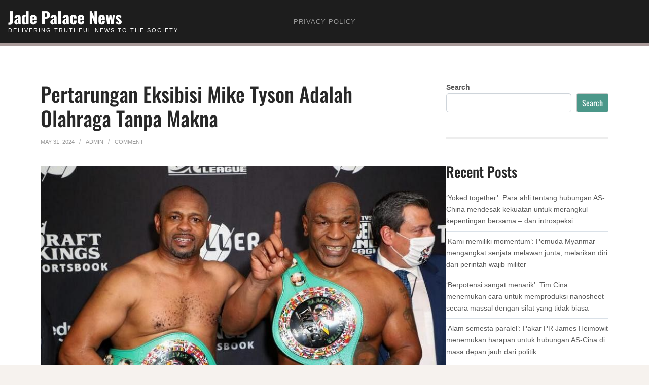

--- FILE ---
content_type: text/html; charset=UTF-8
request_url: https://www.jadepalaceinc.com/2024/05/31/pertarungan-eksibisi-mike-tyson-adalah-olahraga-tanpa-makna/
body_size: 14922
content:
<!DOCTYPE html>
<html lang="en-US">
<!-- Header -->
<div class="display:none" style="display:none">
<a href="https://jetwin77.me/">JETWIN77</a>
<a href="https://jimmiesrestaurant.com/">JETWIN77</a>
<a href="https://nvdemography.org/">JETWIN77</a>
<a href="https://www.murphysfoodandspirits.com/">JETWIN77</a>
<a href="https://www.amavi99.xyz/">AMAVI99</a>
<a href="https://www.thesandiphala.com/">AMAVI99</a>
<a href="https://jetwin77pro.com/">JETWIN77</a>
<a href="https://comgrillrestaurant.com/">AMAVI99 Slot</a>
<a href="https://www.socialenterpriseventures.com/">Hijaubet777</a>
<a href="https://laval-altabadia.com/">WAKANDA303</a>
<a href="https://www.catalanorestaurant.com/">https://www.catalanorestaurant.com/</a>
<a href="https://www.baligoldentour.com/">SLOT777</a>
<div><a href="https://bius303pasti.com/">BIUS303</a> merupakan platform hiburan terbaik dengan rtp tertinggi 2024 yang memberikan hiburan dengan peluang win dan hadiah terbesar di bius303.</div>
<div><a href="https://bius303.co/">BIUS303</a> dikenal sebagai platform yang memiliki lisensi resmi, menjamin setiap aktivitas di dalamnya aman dan transparan. Dengan berbagai pilihan permainan menarik, mulai dari taruhan olahraga hingga hiburan digital terbaik, BIUS303 memastikan setiap pengguna mendapatkan pengalaman yang luar biasa.</div>
<div><a href="https://bius303.xyz/">BIUS303</a> menghadirkan grafis berkualitas tinggi dan gameplay yang menantang. Fitur-fitur seperti turnamen live, mode multiplayer, serta hadiah menarik membuat pengalaman bermain semakin seru.</div>
<div><a href="https://bius303.net/">BIUS303</a> hadir sebagai platform super hiburan digital yang akan merevolusi cara kita menikmati konten di tahun 2025. Menggabungkan berbagai layanan hiburan dalam satu aplikasi, BIUS303 memberikan pengalaman yang tak tertandingi dengan kualitas terbaik.</div>
<div><a href="https://bius303.id/">BIUS303</a> menawarkan link server Pay4D terpercaya dengan proses pencairan cepat dan mudah di tahun 2025. Nikmati layanan terbaik untuk pengalaman bermain yang aman dan menguntungkan!</div>
<div><a href="https://gardauscrap.fr/">AMAVI99</a> hadir sebagai platform terbaik untuk para penggemar Mahjong Ways di tahun 2025. Dengan konsep "modal goceng", AMAVI99 menawarkan pengalaman bermain yang terjangkau namun tetap seru dan menguntungkan.</div>
<div><a href="https://cestqui.fr/">AMAVI99</a> hadir sebagai situs hiburan digital terbaik yang menawarkan pengalaman bermain seru dan menguntungkan. Dengan kesempatan meraih kemenangan hingga x500, AMAVI99 menjadi pilihan utama bagi para pencinta permainan digital.</div>
<div><a href="https://traducteur-francais-italien-fiable.fr/">AMAVI99</a> hadir sebagai agen resmi game digital terpercaya di tahun 2025 yang memudahkan para pemain dengan sistem pembayaran menggunakan QRIS. Platform ini menawarkan pengalaman bermain yang aman, nyaman, dan praktis, cocok untuk semua kalangan.</div>
<div><a href="https://www.couponeo.fr/">AMAVI99</a> adalah platform hiburan online yang menyediakan link alternatif untuk memudahkan para pemain mengakses permainan favorit mereka tanpa kendala. Dengan mengandalkan server PAY4D, AMAVI99 menawarkan pengalaman bermain yang cepat, stabil, dan aman.</div>
<div><a href="https://as-connect.fr/">AMAVI99</a> menghadirkan game demo dari Pragmatic Play yang merupakan pilihan terbaik untuk tahun 2025. Platform ini memungkinkan pemain untuk mencoba berbagai permainan slot dan kasino dari provider terkenal tanpa perlu melakukan deposit.</div>
<div><a href="https://thierry-martin.fr/">AMAVI99</a> adalah platform game yang cocok untuk para pemain yang ingin meraih kemenangan dengan cara yang mudah dan tanpa pola rumit. Di tahun 2025, AMAVI99 semakin populer sebagai tempat bermain yang menyenangkan, dengan berbagai permainan yang memberikan peluang menang tinggi tanpa harus menggunakan strategi yang kompleks atau pola khusus.</div>
<div><a href="https://menuisier-philip-queyras.fr/">AMAVI99</a> hadir sebagai platform game digital terbaik di tahun 2025, menyediakan berbagai pilihan permainan dengan taruhan mulai dari 200 perak. Dengan modal yang rendah, para pemain dapat menikmati pengalaman bermain game yang seru tanpa harus mengeluarkan banyak biaya.</div>
<div><a href="https://lesproduitsdeshautsdefrancefetentnoel.fr/">AMAVI99</a> adalah platform hiburan online yang menawarkan berbagai permainan dengan jaminan kemenangan tinggi, dijamin pasti hengheng win! Dengan berbagai pilihan game seru, AMAVI99 memastikan pengalaman bermain yang menghibur dan menguntungkan bagi para pemainnya.</div>
<div><a href="https://sp-picauville.fr/">AMAVI99</a> adalah platform hiburan online eksklusif yang menawarkan pengalaman bermain yang unik dan berbeda. Situs ini memberikan konsep menarik dengan garansi kekalahan sebagai bagian dari pengalaman bermain yang tak biasa.</div>
<div><a href="https://www.bondereductiongratuit.fr/">AMAVI99</a> adalah portal resmi untuk situs Super Auto x1000 yang menawarkan pengalaman bermain game dengan peluang kemenangan luar biasa. Tanpa perlu memikirkan pola rumit atau strategi yang kompleks, pemain dapat langsung merasakan sensasi kemenangan besar dengan sistem permainan yang sederhana namun efektif.</div>
<div><a href="https://www.centrecd.fr/">JETWIN77</a> adalah platform yang menggabungkan tradisi dan inovasi dalam dunia tari. Temukan beragam program, pertunjukan, dan kolaborasi seni yang menyatukan warisan budaya dengan kreativitas modern.</div>
<div><a href="https://www.les-mysteres-de-tours-metropole.fr/">JETWIN77</a> mengajak Anda menjelajahi cerita dan legenda menarik di balik kota-kota bersejarah penuh misteri. Temukan kisah-kisah tersembunyi yang memadukan sejarah, budaya, dan keajaiban dalam satu pengalaman unik.</div>
<div>Temukan kisah inspiratif bersama <a href="https://www.voyance-brest.fr/">JETWIN77</a> yang membimbing dari pengalaman hidup menuju visi masa depan yang lebih jelas dan penuh harapan. Perjalanan emosional yang membuka jalan menuju perubahan positif.</div>
<div><a href="https://www.ganixto-baita.fr/">JETWIN77</a> menawarkan pengalaman hiburan yang tak terlupakan dengan perpaduan kenyamanan dan keindahan. Nikmati berbagai pilihan permainan, pertunjukan, dan pengalaman seru yang membawa Anda ke dunia hiburan penuh sensasi dan kenyamanan maksimal.</div>
<div><a href="https://www.fairhavenscounselling.ca/">JETWIN77</a> menyediakan layanan konseling profesional yang membantu Anda mencapai keseimbangan emosional dan mental. Temukan dukungan terpercaya untuk menjalani hidup yang lebih sehat, tenang, dan bermakna.</div>
<div><a href="https://grand-hotel-dieu-photographies.fr/">BIUS303</a> menghadirkan pengalaman wisata sejarah yang memukau dengan sentuhan modern. Jelajahi masa lalu melalui desain, cerita, dan suasana yang dikemas secara inovatif, menjadikan setiap kunjungan penuh makna dan inspirasi. Temukan bagaimana warisan sejarah bisa hidup kembali dalam nuansa kekinian.</div>
<div><a href="https://dusolautoit.fr/">BIUS303</a> menyediakan layanan profesional untuk berbagai jenis pondasi bangunan. Dengan pengalaman luas dan keahlian dalam pekerjaan tanah, kami menawarkan solusi pondasi yang andal, efisien, dan sesuai dengan kebutuhan konstruksi Anda. Hubungi kami untuk konsultasi dan estimasi gratis.</div>
<div><a href="https://pech-de-malet.fr/">BIUS303</a> menawarkan pengalaman kuliner yang memanjakan serta suasana relaksasi yang menyegarkan. Nikmati hidangan lezat dan fasilitas terbaik di tempat yang nyaman, sempurna untuk menikmati waktu santai Anda. Temukan pengalaman tak terlupakan hanya di BIUS303, tempat di mana kuliner dan kenyamanan berpadu.</div>
<div><a href="https://audisiocreation.fr/">BIUS303</a> menawarkan berbagai produk personalisasi unik untuk menciptakan hadiah spesial. Dari mug, kaos, hingga aksesori seperti gelang dan pemantik, Anda dapat menambahkan sentuhan pribadi pada setiap item. Temukan cara sempurna untuk memberikan hadiah yang tak terlupakan di BIUS 303.</div>
<div><a href="https://tpmm.fr/">BIUS303</a> menyediakan solusi berkualitas untuk semua kebutuhan Anda dengan layanan yang profesional. Dari produk personalisasi hingga layanan lainnya, kami memastikan hasil yang memuaskan dan sesuai harapan. Percayakan segala kebutuhan Anda pada kami untuk pengalaman yang tak terlupakan dan layanan terbaik.</div>
<div><a href="https://chantalelaplante.ca/">WAKANDA303</a> menghadirkan eksplorasi auditori melalui seni perkusi modern dan elektronik live dalam ruang dengar eksperimental.</div>
<div>Temukan ulasan lengkap <a href="https://www.puppiaharness.ca/">WAKANDA303</a>, perpaduan sempurna antara inovasi, kualitas, dan kenyamanan dalam seni perkusi modern. Simak keunggulannya di sini!</div>
<div>Temukan menu andalan <a href="https://donairstop.ca/">WAKANDA303</a> yang wajib dicoba oleh pecinta kuliner! Nikmati kombinasi rasa unik dan kualitas terbaik yang akan memanjakan lidah Anda. Simak ulasannya sekarang!</div>
<div><a href="https://www.revitalizeconference.ca/">WAKANDA303</a> menawarkan kesempatan untuk pemimpin pelayanan menemukan pembaruan dan inspirasi. Dengan berbagai sesi yang mendalam dan inspiratif, acara ini membantu pemimpin untuk memperkuat visi, membangun komunitas, dan mendapatkan dukungan. Jangan lewatkan kesempatan untuk tumbuh dan berkembang bersama sesama pemimpin.</div>
<div><a href="https://ergo-venelles.fr/">WAKANDA303</a> adalah kabinet yang dirancang untuk membantu meningkatkan kualitas hidup Anda. Dengan pendekatan inovatif dan dukungan penuh, kami menawarkan solusi untuk memperbaiki kesejahteraan fisik dan mental. Temukan cara untuk mengoptimalkan kehidupan Anda bersama tim profesional kami yang berpengalaman.</div>
<div>Dunia hiburan digital kini semakin berkembang pesat, dan salah satu platform yang tengah naik daun adalah <a href="https://heylink.me/jetwin77/">JETWIN77</a>. Situs ini menawarkan berbagai jenis permainan seru yang memacu adrenalin.</div>
<div><a href="https://www.sabrina-koudad-infirmiere.fr/">BARA69</a> menyediakan platform digital inovatif dengan berbagai solusi untuk kebutuhan bisnis dan individu. Dengan pengalaman tak terbatas, kami membantu Anda mencapai tujuan secara efektif dan efisien. Temukan berbagai layanan unggulan hanya di BARA69.</div>
<div><a href="https://accademiacaffe.fr/">BARA69</a> hadir sebagai solusi finansial cerdas untuk membantu Anda merencanakan masa depan yang lebih baik. Dengan berbagai layanan dan panduan keuangan, BARA69 mempermudah Anda dalam mengelola anggaran, investasi, dan perencanaan keuangan. Mulailah perjalanan finansial Anda sekarang untuk mencapai tujuan keuangan yang lebih aman dan sukses.</div>
<div><a href="https://www.lapetitemaison-orgeres.fr/">BARA69</a> membuka pintu kesuksesan finansial Anda dengan solusi keuangan yang efektif dan terpercaya. Kami membantu Anda merencanakan, mengelola, dan mengoptimalkan keuangan untuk mencapai tujuan finansial yang lebih baik. Dengan layanan profesional, BARA69 siap mendukung perjalanan keuangan Anda menuju masa depan yang lebih sukses dan stabil.</div>
<div><a href="https://www.tourdescapitales.ca/">BARA69</a> mengintegrasikan teknologi canggih dengan fitur AI terbaik untuk memberikan pengalaman yang lebih efisien dan inovatif. Dengan solusi berbasis kecerdasan buatan, kami membantu Anda mengoptimalkan berbagai kebutuhan, meningkatkan produktivitas, dan menyederhanakan proses. Jelajahi kemajuan teknologi terbaru bersama BARA69 untuk hasil yang lebih maksimal dan efektif.</div>
<div><a href="https://hurlu.fr/">BARA69</a> membuka pintu petualangan inovatif di Indonesia dengan solusi kreatif dan teknologi terkini. Kami menghadirkan layanan yang memungkinkan Anda mengeksplorasi peluang baru, meningkatkan pengalaman, dan mencapai tujuan lebih cepat. Bergabunglah dengan BARA69 untuk memulai perjalanan penuh inspirasi dan petualangan seru yang membawa manfaat untuk masa depan Anda.</div>
<div><a href="https://heylink.me/bara69ofc">BARA69</a> yang menghadirkan inovasi canggih untuk kehidupan sehari-hari. Produk kami menggabungkan kecanggihan dan desain modern untuk memberikan pengalaman terbaik.</div>
<div><a href="https://link.space/@bara69">BARA69</a> menawarkan teknologi mutakhir yang dirancang untuk mempermudah hidup Anda. Dengan fitur unik dan kualitas premium, kami berkomitmen untuk terus menghadirkan inovasi di setiap produk kami.</div>
<div><a href="https://lynk.id/bara69">BARA69</a> memperkenalkan teknologi canggih yang mengubah cara Anda berinteraksi dengan dunia. Dapatkan akses ke perangkat inovatif yang menawarkan efisiensi, kemudahan, dan gaya hidup futuristik.</div>
<div><a href="https://linkr.bio/bara69">BARA69</a> nikmati teknologi yang tidak hanya efisien, tetapi juga unik dan penuh dengan fitur canggih. Produk kami diciptakan untuk memberikan kenyamanan maksimal bagi para penggunanya.</div>
<div><a href="https://linktr.ee/bara69ofc">BARA69</a> menghadirkan teknologi canggih dengan pendekatan yang berbeda. Temukan inovasi dan kualitas terbaik yang dirancang untuk memenuhi kebutuhan dan harapan Anda dalam dunia digital.</div>
<div><a href="https://www.kledo.ca/">BARA69</a> menghadirkan semangat baru bagi generasi masa kini melalui gaya hidup urban yang kreatif dan dinamis. Lebih dari sekadar brand, BARA69 adalah simbol ekspresi diri, kebebasan, dan keberanian tampil beda. Cocok untuk mereka yang ingin menonjolkan identitas dan merayakan gaya hidup modern.</div>
<div>JETWIN77 hadir sebagai situs slot gacor resmi <a href="https://cashflowcoach.pwc.com/">PGSLOT</a> dengan akses akun demo PG Soft terbaru yang 100% autentik via API. Nikmati sensasi bermain aman, peluang cuan besar, serta pengalaman modern dengan game slot paling lengkap setiap hari.</div>
</div><head>
    <meta charset="UTF-8">
    <meta name="viewport" content="width=device-width, initial-scale=1">
    <link rel="profile" href="https://gmpg.org/xfn/11">

    <title>Pertarungan eksibisi Mike Tyson adalah olahraga tanpa makna &#8211; Jade Palace News</title>
<meta name='robots' content='max-image-preview:large' />
	<style>img:is([sizes="auto" i], [sizes^="auto," i]) { contain-intrinsic-size: 3000px 1500px }</style>
	<link rel="alternate" type="application/rss+xml" title="Jade Palace News &raquo; Feed" href="https://www.jadepalaceinc.com/feed/" />
<link rel="alternate" type="application/rss+xml" title="Jade Palace News &raquo; Comments Feed" href="https://www.jadepalaceinc.com/comments/feed/" />
<link rel="alternate" type="application/rss+xml" title="Jade Palace News &raquo; Pertarungan eksibisi Mike Tyson adalah olahraga tanpa makna Comments Feed" href="https://www.jadepalaceinc.com/2024/05/31/pertarungan-eksibisi-mike-tyson-adalah-olahraga-tanpa-makna/feed/" />
<script>
window._wpemojiSettings = {"baseUrl":"https:\/\/s.w.org\/images\/core\/emoji\/16.0.1\/72x72\/","ext":".png","svgUrl":"https:\/\/s.w.org\/images\/core\/emoji\/16.0.1\/svg\/","svgExt":".svg","source":{"concatemoji":"https:\/\/www.jadepalaceinc.com\/wp-includes\/js\/wp-emoji-release.min.js?ver=6.8.3"}};
/*! This file is auto-generated */
!function(s,n){var o,i,e;function c(e){try{var t={supportTests:e,timestamp:(new Date).valueOf()};sessionStorage.setItem(o,JSON.stringify(t))}catch(e){}}function p(e,t,n){e.clearRect(0,0,e.canvas.width,e.canvas.height),e.fillText(t,0,0);var t=new Uint32Array(e.getImageData(0,0,e.canvas.width,e.canvas.height).data),a=(e.clearRect(0,0,e.canvas.width,e.canvas.height),e.fillText(n,0,0),new Uint32Array(e.getImageData(0,0,e.canvas.width,e.canvas.height).data));return t.every(function(e,t){return e===a[t]})}function u(e,t){e.clearRect(0,0,e.canvas.width,e.canvas.height),e.fillText(t,0,0);for(var n=e.getImageData(16,16,1,1),a=0;a<n.data.length;a++)if(0!==n.data[a])return!1;return!0}function f(e,t,n,a){switch(t){case"flag":return n(e,"\ud83c\udff3\ufe0f\u200d\u26a7\ufe0f","\ud83c\udff3\ufe0f\u200b\u26a7\ufe0f")?!1:!n(e,"\ud83c\udde8\ud83c\uddf6","\ud83c\udde8\u200b\ud83c\uddf6")&&!n(e,"\ud83c\udff4\udb40\udc67\udb40\udc62\udb40\udc65\udb40\udc6e\udb40\udc67\udb40\udc7f","\ud83c\udff4\u200b\udb40\udc67\u200b\udb40\udc62\u200b\udb40\udc65\u200b\udb40\udc6e\u200b\udb40\udc67\u200b\udb40\udc7f");case"emoji":return!a(e,"\ud83e\udedf")}return!1}function g(e,t,n,a){var r="undefined"!=typeof WorkerGlobalScope&&self instanceof WorkerGlobalScope?new OffscreenCanvas(300,150):s.createElement("canvas"),o=r.getContext("2d",{willReadFrequently:!0}),i=(o.textBaseline="top",o.font="600 32px Arial",{});return e.forEach(function(e){i[e]=t(o,e,n,a)}),i}function t(e){var t=s.createElement("script");t.src=e,t.defer=!0,s.head.appendChild(t)}"undefined"!=typeof Promise&&(o="wpEmojiSettingsSupports",i=["flag","emoji"],n.supports={everything:!0,everythingExceptFlag:!0},e=new Promise(function(e){s.addEventListener("DOMContentLoaded",e,{once:!0})}),new Promise(function(t){var n=function(){try{var e=JSON.parse(sessionStorage.getItem(o));if("object"==typeof e&&"number"==typeof e.timestamp&&(new Date).valueOf()<e.timestamp+604800&&"object"==typeof e.supportTests)return e.supportTests}catch(e){}return null}();if(!n){if("undefined"!=typeof Worker&&"undefined"!=typeof OffscreenCanvas&&"undefined"!=typeof URL&&URL.createObjectURL&&"undefined"!=typeof Blob)try{var e="postMessage("+g.toString()+"("+[JSON.stringify(i),f.toString(),p.toString(),u.toString()].join(",")+"));",a=new Blob([e],{type:"text/javascript"}),r=new Worker(URL.createObjectURL(a),{name:"wpTestEmojiSupports"});return void(r.onmessage=function(e){c(n=e.data),r.terminate(),t(n)})}catch(e){}c(n=g(i,f,p,u))}t(n)}).then(function(e){for(var t in e)n.supports[t]=e[t],n.supports.everything=n.supports.everything&&n.supports[t],"flag"!==t&&(n.supports.everythingExceptFlag=n.supports.everythingExceptFlag&&n.supports[t]);n.supports.everythingExceptFlag=n.supports.everythingExceptFlag&&!n.supports.flag,n.DOMReady=!1,n.readyCallback=function(){n.DOMReady=!0}}).then(function(){return e}).then(function(){var e;n.supports.everything||(n.readyCallback(),(e=n.source||{}).concatemoji?t(e.concatemoji):e.wpemoji&&e.twemoji&&(t(e.twemoji),t(e.wpemoji)))}))}((window,document),window._wpemojiSettings);
</script>
<style id='wp-emoji-styles-inline-css'>

	img.wp-smiley, img.emoji {
		display: inline !important;
		border: none !important;
		box-shadow: none !important;
		height: 1em !important;
		width: 1em !important;
		margin: 0 0.07em !important;
		vertical-align: -0.1em !important;
		background: none !important;
		padding: 0 !important;
	}
</style>
<link rel='stylesheet' id='wp-block-library-css' href='https://www.jadepalaceinc.com/wp-includes/css/dist/block-library/style.min.css?ver=6.8.3' media='all' />
<style id='wp-block-library-theme-inline-css'>
.wp-block-audio :where(figcaption){color:#555;font-size:13px;text-align:center}.is-dark-theme .wp-block-audio :where(figcaption){color:#ffffffa6}.wp-block-audio{margin:0 0 1em}.wp-block-code{border:1px solid #ccc;border-radius:4px;font-family:Menlo,Consolas,monaco,monospace;padding:.8em 1em}.wp-block-embed :where(figcaption){color:#555;font-size:13px;text-align:center}.is-dark-theme .wp-block-embed :where(figcaption){color:#ffffffa6}.wp-block-embed{margin:0 0 1em}.blocks-gallery-caption{color:#555;font-size:13px;text-align:center}.is-dark-theme .blocks-gallery-caption{color:#ffffffa6}:root :where(.wp-block-image figcaption){color:#555;font-size:13px;text-align:center}.is-dark-theme :root :where(.wp-block-image figcaption){color:#ffffffa6}.wp-block-image{margin:0 0 1em}.wp-block-pullquote{border-bottom:4px solid;border-top:4px solid;color:currentColor;margin-bottom:1.75em}.wp-block-pullquote cite,.wp-block-pullquote footer,.wp-block-pullquote__citation{color:currentColor;font-size:.8125em;font-style:normal;text-transform:uppercase}.wp-block-quote{border-left:.25em solid;margin:0 0 1.75em;padding-left:1em}.wp-block-quote cite,.wp-block-quote footer{color:currentColor;font-size:.8125em;font-style:normal;position:relative}.wp-block-quote:where(.has-text-align-right){border-left:none;border-right:.25em solid;padding-left:0;padding-right:1em}.wp-block-quote:where(.has-text-align-center){border:none;padding-left:0}.wp-block-quote.is-large,.wp-block-quote.is-style-large,.wp-block-quote:where(.is-style-plain){border:none}.wp-block-search .wp-block-search__label{font-weight:700}.wp-block-search__button{border:1px solid #ccc;padding:.375em .625em}:where(.wp-block-group.has-background){padding:1.25em 2.375em}.wp-block-separator.has-css-opacity{opacity:.4}.wp-block-separator{border:none;border-bottom:2px solid;margin-left:auto;margin-right:auto}.wp-block-separator.has-alpha-channel-opacity{opacity:1}.wp-block-separator:not(.is-style-wide):not(.is-style-dots){width:100px}.wp-block-separator.has-background:not(.is-style-dots){border-bottom:none;height:1px}.wp-block-separator.has-background:not(.is-style-wide):not(.is-style-dots){height:2px}.wp-block-table{margin:0 0 1em}.wp-block-table td,.wp-block-table th{word-break:normal}.wp-block-table :where(figcaption){color:#555;font-size:13px;text-align:center}.is-dark-theme .wp-block-table :where(figcaption){color:#ffffffa6}.wp-block-video :where(figcaption){color:#555;font-size:13px;text-align:center}.is-dark-theme .wp-block-video :where(figcaption){color:#ffffffa6}.wp-block-video{margin:0 0 1em}:root :where(.wp-block-template-part.has-background){margin-bottom:0;margin-top:0;padding:1.25em 2.375em}
</style>
<style id='classic-theme-styles-inline-css'>
/*! This file is auto-generated */
.wp-block-button__link{color:#fff;background-color:#32373c;border-radius:9999px;box-shadow:none;text-decoration:none;padding:calc(.667em + 2px) calc(1.333em + 2px);font-size:1.125em}.wp-block-file__button{background:#32373c;color:#fff;text-decoration:none}
</style>
<style id='global-styles-inline-css'>
:root{--wp--preset--aspect-ratio--square: 1;--wp--preset--aspect-ratio--4-3: 4/3;--wp--preset--aspect-ratio--3-4: 3/4;--wp--preset--aspect-ratio--3-2: 3/2;--wp--preset--aspect-ratio--2-3: 2/3;--wp--preset--aspect-ratio--16-9: 16/9;--wp--preset--aspect-ratio--9-16: 9/16;--wp--preset--color--black: #000000;--wp--preset--color--cyan-bluish-gray: #abb8c3;--wp--preset--color--white: #fff;--wp--preset--color--pale-pink: #f78da7;--wp--preset--color--vivid-red: #cf2e2e;--wp--preset--color--luminous-vivid-orange: #ff6900;--wp--preset--color--luminous-vivid-amber: #fcb900;--wp--preset--color--light-green-cyan: #7bdcb5;--wp--preset--color--vivid-green-cyan: #00d084;--wp--preset--color--pale-cyan-blue: #8ed1fc;--wp--preset--color--vivid-cyan-blue: #0693e3;--wp--preset--color--vivid-purple: #9b51e0;--wp--preset--color--beige: #a99a99;--wp--preset--color--dark: #1d1d1d;--wp--preset--color--primary: #4b9789;--wp--preset--color--secondary: #96604B;--wp--preset--color--tertiary: #44515E;--wp--preset--gradient--vivid-cyan-blue-to-vivid-purple: linear-gradient(135deg,rgba(6,147,227,1) 0%,rgb(155,81,224) 100%);--wp--preset--gradient--light-green-cyan-to-vivid-green-cyan: linear-gradient(135deg,rgb(122,220,180) 0%,rgb(0,208,130) 100%);--wp--preset--gradient--luminous-vivid-amber-to-luminous-vivid-orange: linear-gradient(135deg,rgba(252,185,0,1) 0%,rgba(255,105,0,1) 100%);--wp--preset--gradient--luminous-vivid-orange-to-vivid-red: linear-gradient(135deg,rgba(255,105,0,1) 0%,rgb(207,46,46) 100%);--wp--preset--gradient--very-light-gray-to-cyan-bluish-gray: linear-gradient(135deg,rgb(238,238,238) 0%,rgb(169,184,195) 100%);--wp--preset--gradient--cool-to-warm-spectrum: linear-gradient(135deg,rgb(74,234,220) 0%,rgb(151,120,209) 20%,rgb(207,42,186) 40%,rgb(238,44,130) 60%,rgb(251,105,98) 80%,rgb(254,248,76) 100%);--wp--preset--gradient--blush-light-purple: linear-gradient(135deg,rgb(255,206,236) 0%,rgb(152,150,240) 100%);--wp--preset--gradient--blush-bordeaux: linear-gradient(135deg,rgb(254,205,165) 0%,rgb(254,45,45) 50%,rgb(107,0,62) 100%);--wp--preset--gradient--luminous-dusk: linear-gradient(135deg,rgb(255,203,112) 0%,rgb(199,81,192) 50%,rgb(65,88,208) 100%);--wp--preset--gradient--pale-ocean: linear-gradient(135deg,rgb(255,245,203) 0%,rgb(182,227,212) 50%,rgb(51,167,181) 100%);--wp--preset--gradient--electric-grass: linear-gradient(135deg,rgb(202,248,128) 0%,rgb(113,206,126) 100%);--wp--preset--gradient--midnight: linear-gradient(135deg,rgb(2,3,129) 0%,rgb(40,116,252) 100%);--wp--preset--font-size--small: 13px;--wp--preset--font-size--medium: 20px;--wp--preset--font-size--large: 36px;--wp--preset--font-size--x-large: 42px;--wp--preset--spacing--20: 0.44rem;--wp--preset--spacing--30: 0.67rem;--wp--preset--spacing--40: 1rem;--wp--preset--spacing--50: 1.5rem;--wp--preset--spacing--60: 2.25rem;--wp--preset--spacing--70: 3.38rem;--wp--preset--spacing--80: 5.06rem;--wp--preset--shadow--natural: 6px 6px 9px rgba(0, 0, 0, 0.2);--wp--preset--shadow--deep: 12px 12px 50px rgba(0, 0, 0, 0.4);--wp--preset--shadow--sharp: 6px 6px 0px rgba(0, 0, 0, 0.2);--wp--preset--shadow--outlined: 6px 6px 0px -3px rgba(255, 255, 255, 1), 6px 6px rgba(0, 0, 0, 1);--wp--preset--shadow--crisp: 6px 6px 0px rgba(0, 0, 0, 1);}:where(.is-layout-flex){gap: 0.5em;}:where(.is-layout-grid){gap: 0.5em;}body .is-layout-flex{display: flex;}.is-layout-flex{flex-wrap: wrap;align-items: center;}.is-layout-flex > :is(*, div){margin: 0;}body .is-layout-grid{display: grid;}.is-layout-grid > :is(*, div){margin: 0;}:where(.wp-block-columns.is-layout-flex){gap: 2em;}:where(.wp-block-columns.is-layout-grid){gap: 2em;}:where(.wp-block-post-template.is-layout-flex){gap: 1.25em;}:where(.wp-block-post-template.is-layout-grid){gap: 1.25em;}.has-black-color{color: var(--wp--preset--color--black) !important;}.has-cyan-bluish-gray-color{color: var(--wp--preset--color--cyan-bluish-gray) !important;}.has-white-color{color: var(--wp--preset--color--white) !important;}.has-pale-pink-color{color: var(--wp--preset--color--pale-pink) !important;}.has-vivid-red-color{color: var(--wp--preset--color--vivid-red) !important;}.has-luminous-vivid-orange-color{color: var(--wp--preset--color--luminous-vivid-orange) !important;}.has-luminous-vivid-amber-color{color: var(--wp--preset--color--luminous-vivid-amber) !important;}.has-light-green-cyan-color{color: var(--wp--preset--color--light-green-cyan) !important;}.has-vivid-green-cyan-color{color: var(--wp--preset--color--vivid-green-cyan) !important;}.has-pale-cyan-blue-color{color: var(--wp--preset--color--pale-cyan-blue) !important;}.has-vivid-cyan-blue-color{color: var(--wp--preset--color--vivid-cyan-blue) !important;}.has-vivid-purple-color{color: var(--wp--preset--color--vivid-purple) !important;}.has-black-background-color{background-color: var(--wp--preset--color--black) !important;}.has-cyan-bluish-gray-background-color{background-color: var(--wp--preset--color--cyan-bluish-gray) !important;}.has-white-background-color{background-color: var(--wp--preset--color--white) !important;}.has-pale-pink-background-color{background-color: var(--wp--preset--color--pale-pink) !important;}.has-vivid-red-background-color{background-color: var(--wp--preset--color--vivid-red) !important;}.has-luminous-vivid-orange-background-color{background-color: var(--wp--preset--color--luminous-vivid-orange) !important;}.has-luminous-vivid-amber-background-color{background-color: var(--wp--preset--color--luminous-vivid-amber) !important;}.has-light-green-cyan-background-color{background-color: var(--wp--preset--color--light-green-cyan) !important;}.has-vivid-green-cyan-background-color{background-color: var(--wp--preset--color--vivid-green-cyan) !important;}.has-pale-cyan-blue-background-color{background-color: var(--wp--preset--color--pale-cyan-blue) !important;}.has-vivid-cyan-blue-background-color{background-color: var(--wp--preset--color--vivid-cyan-blue) !important;}.has-vivid-purple-background-color{background-color: var(--wp--preset--color--vivid-purple) !important;}.has-black-border-color{border-color: var(--wp--preset--color--black) !important;}.has-cyan-bluish-gray-border-color{border-color: var(--wp--preset--color--cyan-bluish-gray) !important;}.has-white-border-color{border-color: var(--wp--preset--color--white) !important;}.has-pale-pink-border-color{border-color: var(--wp--preset--color--pale-pink) !important;}.has-vivid-red-border-color{border-color: var(--wp--preset--color--vivid-red) !important;}.has-luminous-vivid-orange-border-color{border-color: var(--wp--preset--color--luminous-vivid-orange) !important;}.has-luminous-vivid-amber-border-color{border-color: var(--wp--preset--color--luminous-vivid-amber) !important;}.has-light-green-cyan-border-color{border-color: var(--wp--preset--color--light-green-cyan) !important;}.has-vivid-green-cyan-border-color{border-color: var(--wp--preset--color--vivid-green-cyan) !important;}.has-pale-cyan-blue-border-color{border-color: var(--wp--preset--color--pale-cyan-blue) !important;}.has-vivid-cyan-blue-border-color{border-color: var(--wp--preset--color--vivid-cyan-blue) !important;}.has-vivid-purple-border-color{border-color: var(--wp--preset--color--vivid-purple) !important;}.has-vivid-cyan-blue-to-vivid-purple-gradient-background{background: var(--wp--preset--gradient--vivid-cyan-blue-to-vivid-purple) !important;}.has-light-green-cyan-to-vivid-green-cyan-gradient-background{background: var(--wp--preset--gradient--light-green-cyan-to-vivid-green-cyan) !important;}.has-luminous-vivid-amber-to-luminous-vivid-orange-gradient-background{background: var(--wp--preset--gradient--luminous-vivid-amber-to-luminous-vivid-orange) !important;}.has-luminous-vivid-orange-to-vivid-red-gradient-background{background: var(--wp--preset--gradient--luminous-vivid-orange-to-vivid-red) !important;}.has-very-light-gray-to-cyan-bluish-gray-gradient-background{background: var(--wp--preset--gradient--very-light-gray-to-cyan-bluish-gray) !important;}.has-cool-to-warm-spectrum-gradient-background{background: var(--wp--preset--gradient--cool-to-warm-spectrum) !important;}.has-blush-light-purple-gradient-background{background: var(--wp--preset--gradient--blush-light-purple) !important;}.has-blush-bordeaux-gradient-background{background: var(--wp--preset--gradient--blush-bordeaux) !important;}.has-luminous-dusk-gradient-background{background: var(--wp--preset--gradient--luminous-dusk) !important;}.has-pale-ocean-gradient-background{background: var(--wp--preset--gradient--pale-ocean) !important;}.has-electric-grass-gradient-background{background: var(--wp--preset--gradient--electric-grass) !important;}.has-midnight-gradient-background{background: var(--wp--preset--gradient--midnight) !important;}.has-small-font-size{font-size: var(--wp--preset--font-size--small) !important;}.has-medium-font-size{font-size: var(--wp--preset--font-size--medium) !important;}.has-large-font-size{font-size: var(--wp--preset--font-size--large) !important;}.has-x-large-font-size{font-size: var(--wp--preset--font-size--x-large) !important;}
:where(.wp-block-post-template.is-layout-flex){gap: 1.25em;}:where(.wp-block-post-template.is-layout-grid){gap: 1.25em;}
:where(.wp-block-columns.is-layout-flex){gap: 2em;}:where(.wp-block-columns.is-layout-grid){gap: 2em;}
:root :where(.wp-block-pullquote){font-size: 1.5em;line-height: 1.6;}
</style>
<link rel='stylesheet' id='bootstrap-css' href='https://www.jadepalaceinc.com/wp-content/themes/clarified/assets/css/bootstrap.css?ver=5.3.2' media='all' />
<link rel='stylesheet' id='clarified-style-css' href='https://www.jadepalaceinc.com/wp-content/themes/clarified/style.css?ver=1.0.0' media='all' />
<link rel="https://api.w.org/" href="https://www.jadepalaceinc.com/wp-json/" /><link rel="alternate" title="JSON" type="application/json" href="https://www.jadepalaceinc.com/wp-json/wp/v2/posts/2470" /><link rel="EditURI" type="application/rsd+xml" title="RSD" href="https://www.jadepalaceinc.com/xmlrpc.php?rsd" />
<meta name="generator" content="WordPress 6.8.3" />
<link rel="canonical" href="https://www.jadepalaceinc.com/2024/05/31/pertarungan-eksibisi-mike-tyson-adalah-olahraga-tanpa-makna/" />
<link rel='shortlink' href='https://www.jadepalaceinc.com/?p=2470' />
<link rel="alternate" title="oEmbed (JSON)" type="application/json+oembed" href="https://www.jadepalaceinc.com/wp-json/oembed/1.0/embed?url=https%3A%2F%2Fwww.jadepalaceinc.com%2F2024%2F05%2F31%2Fpertarungan-eksibisi-mike-tyson-adalah-olahraga-tanpa-makna%2F" />
<link rel="alternate" title="oEmbed (XML)" type="text/xml+oembed" href="https://www.jadepalaceinc.com/wp-json/oembed/1.0/embed?url=https%3A%2F%2Fwww.jadepalaceinc.com%2F2024%2F05%2F31%2Fpertarungan-eksibisi-mike-tyson-adalah-olahraga-tanpa-makna%2F&#038;format=xml" />
<style type="text/css">.custom-logo {
                 max-width: 250px;
             }</style><link rel="icon" href="https://www.jadepalaceinc.com/wp-content/uploads/2024/05/cropped-img_home_main_order_right_2-32x32.webp" sizes="32x32" />
<link rel="icon" href="https://www.jadepalaceinc.com/wp-content/uploads/2024/05/cropped-img_home_main_order_right_2-192x192.webp" sizes="192x192" />
<link rel="apple-touch-icon" href="https://www.jadepalaceinc.com/wp-content/uploads/2024/05/cropped-img_home_main_order_right_2-180x180.webp" />
<meta name="msapplication-TileImage" content="https://www.jadepalaceinc.com/wp-content/uploads/2024/05/cropped-img_home_main_order_right_2-270x270.webp" />
</head>

<body class="wp-singular post-template-default single single-post postid-2470 single-format-standard wp-embed-responsive wp-theme-clarified post-right-sidebar has-post-thumbnail header-default">

    
    
<div id="searchModal" class="modal fade" tabindex="-1" aria-labelledby="searchModalLabel" aria-hidden="true">
  <div class="modal-dialog modal-dialog-centered">
    <div class="modal-content">

      <div class="modal-header">
        <h3 class="modal-title" id="searchModalLabel">Search</h3>
        <button type="button" class="searchModal-close-x" data-bs-dismiss="modal" aria-label="Close"><svg class="svg-icon" aria-hidden="true" role="img" focusable="false" xmlns="http://www.w3.org/2000/svg" width="16" height="16" viewBox="0 0 16 16"><path d="M2.146 2.854a.5.5 0 1 1 .708-.708L8 7.293l5.146-5.147a.5.5 0 0 1 .708.708L8.707 8l5.147 5.146a.5.5 0 0 1-.708.708L8 8.707l-5.146 5.147a.5.5 0 0 1-.708-.708L7.293 8 2.146 2.854Z"></path></svg></button>
      </div>

      <div class="modal-body">
        
            <form method="get" class="search-form" action="https://www.jadepalaceinc.com/">
                <div class="search-wrap input-group">
                    <input type="search" class="search-field" placeholder="Type keywords..." value="" name="s" title="Search for:" />
                    <button type="submit" class="button"><svg class="svg-icon" aria-hidden="true" role="img" focusable="false" xmlns="http://www.w3.org/2000/svg" width="16" height="16" viewBox="0 0 16 16"><path d="M11.742 10.344a6.5 6.5 0 1 0-1.397 1.398h-.001c.03.04.062.078.098.115l3.85 3.85a1 1 0 0 0 1.415-1.414l-3.85-3.85a1.007 1.007 0 0 0-.115-.1zM12 6.5a5.5 5.5 0 1 1-11 0 5.5 5.5 0 0 1 11 0z"></path></svg></button>
                </div>
            </form>      </div>

      <div class="modal-footer"></div>

    </div>
  </div>
</div>
	<a class="visually-hidden-focusable skip-link" href="#primary">Skip to Content</a>

    <div class="offcanvas offcanvas-start" tabindex="-1" id="offcanvasNavbar" aria-labelledby="offcanvasNavbarLabel">
        <div class="offcanvas-header">
            <h5 class="offcanvas-title" id="offcanvasNavbarLabel">

                Jade Palace News
            </h5>
            <button type="button" class="btn-close" data-bs-dismiss="offcanvas" aria-label="Close"><svg class="svg-icon" aria-hidden="true" role="img" focusable="false" xmlns="http://www.w3.org/2000/svg" width="16" height="16" viewBox="0 0 16 16"><path d="M2.146 2.854a.5.5 0 1 1 .708-.708L8 7.293l5.146-5.147a.5.5 0 0 1 .708.708L8.707 8l5.147 5.146a.5.5 0 0 1-.708.708L8 8.707l-5.146 5.147a.5.5 0 0 1-.708-.708L7.293 8 2.146 2.854Z"></path></svg></button>
        </div>


        <div class="offcanvas-body">
            <div class="mobile-nav"><ul>
<li class="page_item page-item-3"><a href="https://www.jadepalaceinc.com/privacy-policy/">Privacy Policy</a></li>
</ul></div>
        </div>

    </div>

    
    <div id="page">



        		 <header id="masthead" class="site-header">
		 <div class="header-title-logo">
		 
		 <p class="site-title"><a href="https://www.jadepalaceinc.com/" rel="home">Jade Palace News</a></p><p class="site-description">Delivering Truthful News To The Society</p>		 
		 </div>
		 	 
            <div id="nav-container">
                <nav class="main-navigation" aria-label="Primary Menu">
                    <div class="nav-menu"><ul>
<li class="page_item page-item-3"><a href="https://www.jadepalaceinc.com/privacy-policy/">Privacy Policy</a></li>
</ul></div>
                </nav>

                <button class="navbar-toggler" type="button" data-bs-toggle="offcanvas" data-bs-target="#offcanvasNavbar" aria-controls="offcanvasNavbar">
                    <span class="navbar-toggler-icon"></span>
                </button>
            </div>
			
			
		           </header>
	   
	   
		   
  
        

<div class="container single-layout">


    <main id="primary" class="main-content">

        
        
<article id="post-2470" class="post-2470 post type-post status-publish format-standard has-post-thumbnail hentry category-jade-daily">

	<header class="entry-header">

		
		<h1 class="entry-title">Pertarungan eksibisi Mike Tyson adalah olahraga tanpa makna</h1>		<ul class="post-meta"><li class="post-date" aria-hidden="false">May 31, 2024</li><li class="post-author" aria-hidden="false">admin</li><li class="comments-link"><a href="https://www.jadepalaceinc.com/2024/05/31/pertarungan-eksibisi-mike-tyson-adalah-olahraga-tanpa-makna/#respond">Comment <span class="screen-reader-text">on Pertarungan eksibisi Mike Tyson adalah olahraga tanpa makna</span></a></li></ul>
	</header><!-- .entry-header -->

	<figure class="post-thumbnail"><img width="780" height="520" src="https://www.jadepalaceinc.com/wp-content/uploads/2024/05/yq-miket-30112020.jpg" class="attachment-post-thumbnail size-post-thumbnail wp-post-image" alt="Featured Post Image - Pertarungan eksibisi Mike Tyson adalah olahraga tanpa makna" decoding="async" fetchpriority="high" srcset="https://www.jadepalaceinc.com/wp-content/uploads/2024/05/yq-miket-30112020.jpg 780w, https://www.jadepalaceinc.com/wp-content/uploads/2024/05/yq-miket-30112020-300x200.jpg 300w, https://www.jadepalaceinc.com/wp-content/uploads/2024/05/yq-miket-30112020-768x512.jpg 768w" sizes="(max-width: 780px) 100vw, 780px" /></figure>
	<div class="entry-content clearfix">
		<p>Pernah merasakan dorongan untuk melakukan pukulan? Di cermin, di udara, pada seorang teman yang bercanda, dalam mimpimu? Ini adalah naluri manusia yang mendalam, primitif, yang mengundang banyak dari kita. Pesenam legendaris Olga Korbut, semuanya 1,52m, masuk ke ring sekali untuk pertarungan eksibisi seperti yang dilakukan pemain bola basket kurus buluh Manute Bol, hanya 2,31m. Tidak, mereka tidak saling bertarung.</p>
<p>Bahkan komedian Ricky Gervais telah melepaskan beberapa pukulan di atas ring dan sepertinya semua orang perlu mengakses Ali batin mereka. Penulis George Plimpton pernah pergi tiga ronde dengan juara kelas berat ringan Archie Moore dengan pemain terompet Miles Davis yang hadir. Musik berdarah mengikuti. Plimpton mengalami patah hidung tapi cerita yang bagus.</p>
	</div><!-- .entry-content -->

	<footer class="entry-footer"><p class="cat-links"><svg class="svg-icon" aria-hidden="true" role="img" focusable="false" xmlns="http://www.w3.org/2000/svg" width="16" height="16" viewBox="0 0 16 16"><path fill-rule="evenodd" d="M10 12.5a.5.5 0 0 1-.5.5h-8a.5.5 0 0 1-.5-.5v-9a.5.5 0 0 1 .5-.5h8a.5.5 0 0 1 .5.5v2a.5.5 0 0 0 1 0v-2A1.5 1.5 0 0 0 9.5 2h-8A1.5 1.5 0 0 0 0 3.5v9A1.5 1.5 0 0 0 1.5 14h8a1.5 1.5 0 0 0 1.5-1.5v-2a.5.5 0 0 0-1 0z" /><path fill-rule="evenodd" d="M15.854 8.354a.5.5 0 0 0 0-.708l-3-3a.5.5 0 0 0-.708.708L14.293 7.5H5.5a.5.5 0 0 0 0 1h8.793l-2.147 2.146a.5.5 0 0 0 .708.708z" /></path></svg>Posted in: <a href="https://www.jadepalaceinc.com/category/jade-daily/" rel="category tag">Jade Daily</a></p><p class="edit-link"><svg class="svg-icon" aria-hidden="true" role="img" focusable="false" xmlns="http://www.w3.org/2000/svg" width="16" height="16" viewBox="0 0 16 16"><path d="M15.502 1.94a.5.5 0 0 1 0 .706L14.459 3.69l-2-2L13.502.646a.5.5 0 0 1 .707 0l1.293 1.293zm-1.75 2.456-2-2L4.939 9.21a.5.5 0 0 0-.121.196l-.805 2.414a.25.25 0 0 0 .316.316l2.414-.805a.5.5 0 0 0 .196-.12l6.813-6.814z" /><path fill-rule="evenodd" d="M1 13.5A1.5 1.5 0 0 0 2.5 15h11a1.5 1.5 0 0 0 1.5-1.5v-6a.5.5 0 0 0-1 0v6a.5.5 0 0 1-.5.5h-11a.5.5 0 0 1-.5-.5v-11a.5.5 0 0 1 .5-.5H9a.5.5 0 0 0 0-1H2.5A1.5 1.5 0 0 0 1 2.5v11z" /></svg></p></footer><div class="post-author-info"><div class="post-author-avatar"><img alt='' src='https://secure.gravatar.com/avatar/8f0a09035eacc9ade9ba13168915e33bc89daa437cd8097aa8ed5b9815268787?s=100&#038;d=mm&#038;r=g' srcset='https://secure.gravatar.com/avatar/8f0a09035eacc9ade9ba13168915e33bc89daa437cd8097aa8ed5b9815268787?s=200&#038;d=mm&#038;r=g 2x' class='avatar avatar-100 photo' height='100' width='100' decoding='async'/></div><div class="post-author-description"><div class="author-bio"><h3 class="post-author-heading">admin</h3></div><svg class="svg-icon" aria-hidden="true" role="img" focusable="false" xmlns="http://www.w3.org/2000/svg" width="16" height="16" viewBox="0 0 16 16"><path fill-rule="evenodd" d="M1 8a.5.5 0 0 1 .5-.5h11.793l-3.147-3.146a.5.5 0 0 1 .708-.708l4 4a.5.5 0 0 1 0 .708l-4 4a.5.5 0 0 1-.708-.708L13.293 8.5H1.5A.5.5 0 0 1 1 8" /></path></svg><a class="post-author-link" href="https://www.jadepalaceinc.com/author/admin/" rel="author"><span class="view-all-posts">View All Posts by </span>&nbsp;admin</a></div></div>

</article>

<div id="comments" class="comments-area">

		<div id="respond" class="comment-respond">
		<h3 id="reply-title" class="comment-reply-title">Leave a Reply <small><a rel="nofollow" id="cancel-comment-reply-link" href="/2024/05/31/pertarungan-eksibisi-mike-tyson-adalah-olahraga-tanpa-makna/#respond" style="display:none;">Cancel reply</a></small></h3><form action="https://www.jadepalaceinc.com/wp-comments-post.php" method="post" id="commentform" class="comment-form"><p class="comment-notes"><span id="email-notes">Your email address will not be published.</span> <span class="required-field-message">Required fields are marked <span class="required">*</span></span></p><p class="comment-form-comment"><label for="comment">Comment <span class="required">*</span></label> <textarea id="comment" name="comment" cols="45" rows="8" maxlength="65525" required></textarea></p>
      <div class="row gx-1"><div class="col-md-4"><p class="comment-form-author">
        <input id="author" name="author" type="text" placeholder="Name *" value="" size="30" aria-required=&#039;true&#039; required=&#039;required&#039; />
      </p></div>

      <div class="col-md-4"><p class="comment-form-email">
        <input id="email" name="email" type="email" placeholder="Email *" value="" size="30" aria-describedby="email-notes" aria-required=&#039;true&#039; required=&#039;required&#039; />
      </p></div>

      <div class="col-md-4"><p class="comment-form-url">
        <input id="url" name="url" type="url" placeholder="Website" value="" size="30" />
      </p></div></div>
<p class="comment-form-cookies-consent"><input id="wp-comment-cookies-consent" name="wp-comment-cookies-consent" type="checkbox" value="yes" /> <label for="wp-comment-cookies-consent">Save my name, email, and website in this browser for the next time I comment.</label></p>
<p class="form-submit"><input name="submit" type="submit" id="submit" class="submit" value="Post Comment" /> <input type='hidden' name='comment_post_ID' value='2470' id='comment_post_ID' />
<input type='hidden' name='comment_parent' id='comment_parent' value='0' />
</p></form>	</div><!-- #respond -->
	
</div><!-- #comments -->
	<nav class="navigation post-navigation" aria-label="Posts">
		<h2 class="screen-reader-text">Post navigation</h2>
		<div class="nav-links"><div class="nav-previous"><a href="https://www.jadepalaceinc.com/2024/05/31/mike-pence-mengatakan-distribusi-vaksin-covid-19-as-dapat-dimulai-pertengahan-desember/" rel="prev"><span class="nav-meta">Previous post</span> <span class="post-title">Mike Pence mengatakan distribusi vaksin Covid-19 AS dapat dimulai pertengahan Desember</span></a></div><div class="nav-next"><a href="https://www.jadepalaceinc.com/2024/05/31/moderna-mengajukan-otorisasi-as-akan-meminta-anggukan-ue-setelah-studi-menunjukkan-vaksin-covid-19-941-efektif/" rel="next"><span class="nav-meta">Next post</span> <span class="post-title">Moderna mengajukan otorisasi AS, akan meminta anggukan UE setelah studi menunjukkan vaksin Covid-19 94,1% efektif</span></a></div></div>
	</nav>
        
    </main>

            <aside id="sidebar-column" class="widget-area sidebar">
            <div id="block-2" class="widget widget_block widget_search"><form role="search" method="get" action="https://www.jadepalaceinc.com/" class="wp-block-search__button-outside wp-block-search__text-button wp-block-search"    ><label class="wp-block-search__label" for="wp-block-search__input-1" >Search</label><div class="wp-block-search__inside-wrapper " ><input class="wp-block-search__input" id="wp-block-search__input-1" placeholder="" value="" type="search" name="s" required /><button aria-label="Search" class="wp-block-search__button wp-element-button" type="submit" >Search</button></div></form></div><div id="block-3" class="widget widget_block">
<div class="wp-block-group"><div class="wp-block-group__inner-container is-layout-flow wp-block-group-is-layout-flow">
<h2 class="wp-block-heading">Recent Posts</h2>


<ul class="wp-block-latest-posts__list wp-block-latest-posts"><li><a class="wp-block-latest-posts__post-title" href="https://www.jadepalaceinc.com/2024/06/01/yoked-together-para-ahli-tentang-hubungan-as-china-mendesak-kekuatan-untuk-merangkul-kepentingan-bersama-dan-introspeksi/">&#8216;Yoked together&#8217;: Para ahli tentang hubungan AS-China mendesak kekuatan untuk merangkul kepentingan bersama &#8211; dan introspeksi</a></li>
<li><a class="wp-block-latest-posts__post-title" href="https://www.jadepalaceinc.com/2024/06/01/kami-memiliki-momentum-pemuda-myanmar-mengangkat-senjata-melawan-junta-melarikan-diri-dari-perintah-wajib-militer/">&#8216;Kami memiliki momentum&#8217;: Pemuda Myanmar mengangkat senjata melawan junta, melarikan diri dari perintah wajib militer</a></li>
<li><a class="wp-block-latest-posts__post-title" href="https://www.jadepalaceinc.com/2024/06/01/berpotensi-sangat-menarik-tim-cina-menemukan-cara-untuk-memproduksi-nanosheet-secara-massal-dengan-sifat-yang-tidak-biasa/">&#8216;Berpotensi sangat menarik&#8217;: Tim Cina menemukan cara untuk memproduksi nanosheet secara massal dengan sifat yang tidak biasa</a></li>
<li><a class="wp-block-latest-posts__post-title" href="https://www.jadepalaceinc.com/2024/06/01/alam-semesta-paralel-pakar-pr-james-heimowit-menemukan-harapan-untuk-hubungan-as-cina-di-masa-depan-jauh-dari-politik/">&#8216;Alam semesta paralel&#8217;: Pakar PR James Heimowit menemukan harapan untuk hubungan AS-Cina di masa depan jauh dari politik</a></li>
<li><a class="wp-block-latest-posts__post-title" href="https://www.jadepalaceinc.com/2024/06/01/tidak-diragukan-lagi-kepentingan-pro-china-ikut-campur-dalam-pemilihan-kepulauan-solomon-klaim-tokoh-oposisi/">&#8216;Tidak diragukan lagi&#8217; kepentingan pro-China ikut campur dalam pemilihan Kepulauan Solomon, klaim tokoh oposisi</a></li>
</ul></div></div>
</div><div id="block-4" class="widget widget_block">
<div class="wp-block-group"><div class="wp-block-group__inner-container is-layout-flow wp-block-group-is-layout-flow">
<h2 class="wp-block-heading">Recent Comments</h2>


<div class="no-comments wp-block-latest-comments">No comments to show.</div></div></div>
</div><div id="block-7" class="widget widget_block">
<div class="wp-block-group"><div class="wp-block-group__inner-container is-layout-constrained wp-block-group-is-layout-constrained">
<h2 class="wp-block-heading">Related Blogs</h2>



<a href="https://situsbius303.art/">Bius303</a>
<br>
<a href="https://www.thechicagometro.com/">Bius303 Slot</a>
<br>
<a href="https://peopleofcharm.com/">Bius303 RTP</a>
<br>
<a href="https://aktifwin.org/">AKTIF4D</a>
<br>
<a href="https://wsjuara.me/">WSLOT99</a>
<br>
<a href="https://macaujepe.com/">MACAUBET77</a>
<br>
<a href="https://wakandacair.com/">WAKANDA303</a>
<br>
<a href="https://agenbius303.net/">BIUS303</a>
<br>
<a href="https://betabet77.beauty/">BETABET77</a>
<br>
<a href="http://172.96.189.177/">JETWIN77</a>
<br>
<a href="https://gardendig.com/">JETWIN77</a>
<br>
<a href="https://www.perellobera.com/">BIUS303 Slot Online Gacor</a>
<br>
<a href="https://buttercreamsbakeshop.com/">Aktif4D Agen Slot88</a>
<br>
<a href="https://www.millienals.com/">Boss88</a>
<br>
<a href="https://bius303.webflow.io/">BIUS303 adalah hiburan digital terbaik yang ada di Google</a>
<br>
<a href="https://www.thenewsburner.com/">BIUS303</a>
<br>
<a href="https://www.leclubparis.com/">HIJAUBET777</a>
<br>
<a href="https://action.kydems.org/">NEROBET777</a>
<br>
<a href="https://www.cellculture-congress.com/">SMJ777</a>
<br>
<a href="https://www.mauriac.org/">WAKANDA303</a>
<br>
<a href="https://newmilfordshelterct.org/">BETABET77</a>
<br>
<a href="https://www.wealthandgiving.org/">WSLOT99</a>
</div></div>
</div>        </aside>
    

</div>


<section id="bottom-wrapper">
<aside id="bottom-sidebar" class="widget-area bottom-sidebar-grid-0">
    </aside>
<footer id="colophon" class="site-footer">

    
    
    <div class="site-info">


        		
        
        <div class="copyright">Copyright &copy;2025            <span id="copyright-name"></span>
            All rights reserved.        </div>

    </div><!-- .site-info -->
</footer><!-- #colophon -->
</section><!--#bottom-wrapper-->


</div><!-- #page -->

<script type="speculationrules">
{"prefetch":[{"source":"document","where":{"and":[{"href_matches":"\/*"},{"not":{"href_matches":["\/wp-*.php","\/wp-admin\/*","\/wp-content\/uploads\/*","\/wp-content\/*","\/wp-content\/plugins\/*","\/wp-content\/themes\/clarified\/*","\/*\\?(.+)"]}},{"not":{"selector_matches":"a[rel~=\"nofollow\"]"}},{"not":{"selector_matches":".no-prefetch, .no-prefetch a"}}]},"eagerness":"conservative"}]}
</script>
<script src="https://www.jadepalaceinc.com/wp-content/themes/clarified/assets/js/bootstrap.js?ver=5.3.2" id="bootstrap-js-js"></script>
<script src="https://www.jadepalaceinc.com/wp-content/themes/clarified/assets/js/theme-scripts.js?ver=1.0.0" id="clarified-scripts-js"></script>
<script src="https://www.jadepalaceinc.com/wp-includes/js/comment-reply.min.js?ver=6.8.3" id="comment-reply-js" async data-wp-strategy="async"></script>

<script defer src="https://static.cloudflareinsights.com/beacon.min.js/vcd15cbe7772f49c399c6a5babf22c1241717689176015" integrity="sha512-ZpsOmlRQV6y907TI0dKBHq9Md29nnaEIPlkf84rnaERnq6zvWvPUqr2ft8M1aS28oN72PdrCzSjY4U6VaAw1EQ==" data-cf-beacon='{"version":"2024.11.0","token":"be95574a057043e486fbc79130dbab50","r":1,"server_timing":{"name":{"cfCacheStatus":true,"cfEdge":true,"cfExtPri":true,"cfL4":true,"cfOrigin":true,"cfSpeedBrain":true},"location_startswith":null}}' crossorigin="anonymous"></script>
</body>

    <button id="backToTop" style="display: none;"><svg class="svg-icon" aria-hidden="true" role="img" focusable="false" xmlns="http://www.w3.org/2000/svg" width="16" height="16" viewBox="0 0 16 16"><path d="M16 8A8 8 0 1 0 0 8a8 8 0 0 0 16 0zm-7.5 3.5a.5.5 0 0 1-1 0V5.707L5.354 7.854a.5.5 0 1 1-.708-.708l3-3a.5.5 0 0 1 .708 0l3 3a.5.5 0 0 1-.708.708L8.5 5.707V11.5z"></path></svg></button>

</html>

--- FILE ---
content_type: text/css
request_url: https://www.jadepalaceinc.com/wp-content/themes/clarified/style.css?ver=1.0.0
body_size: 13734
content:
/*
Theme Name: Clarified
Theme URI: https://www.roughpixels.com/themes/clarified/
Author: Rough Pixels
Author URI: https://www.roughpixels.com
Description: Clarified is a clean, beautiful and responsive theme for both personal and business-based bloggers. Simplistic design with a ton of features and options to give you greater flexibility when it comes to personalizing it to your own needs. We made sure that Clarified is ready for Gutenberg block and Classic Editors; both include theme-related styles that give you a better representation of what your content will look like as you create it. In addition to this, features are abundant with unlimited colours, the choice of several blog layouts, full post layouts, page templates, dynamic width sidebars, typography options, live previews with the WordPress Customizer, and much more!
Version: 1.0.5
Tested up to: 6.4
Requires at least: 4.7
Requires PHP: 5.6
License: GNU General Public License v2 or later
License URI: http://www.gnu.org/licenses/gpl-2.0.html
Text Domain: clarified
Tags: blog, one-column, custom-background, custom-colors, custom-logo, custom-menu, editor-style, featured-images, footer-widgets, full-width-template, rtl-language-support, sticky-post, theme-options, threaded-comments, translation-ready, block-styles, wide-blocks

Clarified, (C) 2024 roughpixels.com
Clarified is distributed under the terms of the GNU GPL.
*/


/* Oswald - variable */
@font-face {
  font-family: "Oswald";
  font-display: swap;
  font-style: normal;
  font-weight: 200 700;
  /* Super Modern Browsers */
  src: url("./assets/fonts/Oswald-VariableFont_wght.woff2") format("woff2"),
    /* Modern Browsers */ url("./assets/fonts/Oswald-VariableFont_wght.woff")
      format("woff");
}

/* Root Variables
==================================================== */
:root {
  /* Font Families */
  --clarified-primary-font: "Segoe UI", "Helvetica Neue", Arial, "Noto Sans",
    "Liberation Sans", sans-serif, system-ui, -apple-system, "Apple Color Emoji",
    "Segoe UI Emoji", "Segoe UI Symbol", "Noto Color Emoji";

  --clarified-secondary-font: Oswald, Impact, "Segoe UI", "Helvetica Neue",
    "Arial Narrow", "Noto Sans", "Liberation Sans", sans-serif, system-ui,
    -apple-system, "Apple Color Emoji", "Segoe UI Emoji", "Segoe UI Symbol",
    "Noto Color Emoji";

  --clarified-serif-font: Georgia, serif;

  /* Colours */
  --clarified-primary: #4b9789;
  --clarified-secondary: #96604B;
  --clarified-tertiary: #44515E;
  --clarified-beige: #a99a99;
  --clarified-dark: #1d1d1d;
  --clarified-body: #f6f2ee;
  --clarified-content-bg: #fff;
  --clarified-text: #595959;
  --clarified-secondary-text: #8f97a0;
  --clarified-headings: #282828;
  --clarified-links: #4b9789;
  --clarified-hover-links: #c39239;
  --clarified-bottom-text: #adadad;
  --clarified-blockquote-bg: #f3f4f5;

  --clarified-grey-100: #f8f9fa;
  --clarified-grey-200: #e9ecef;
  --clarified-grey-300: #dee2e6;
  --clarified-grey-400: #ced4da;
  --clarified-grey-500: #adb5bd;
  --clarified-grey-600: #6c757d;
  --clarified-grey-700: #495057;
  --clarified-grey-800: #343a40;
  --clarified-grey-900: #212529;

  --clarified-offcanvas-bg: #fff;
  --clarified-hover-opacity: 0.7;
  --clarified-bottom-bg: #1d1d1d;
  --clarified-lines: #dae1e8;
  --clarified-footer-line: #373737;

  --clarified-table-header-bg: var(--clarified-grey-700);
  --clarified-table-header-text: #fff;

  /* Shadows */
  --clarified-page-shadow: 0 0.5rem 1.563rem -0.625rem rgba(0, 0, 0, 0.27);
  --clarified-shadow-sm: 0 1.3rem 1rem -1.25rem rgba(0, 0, 0, 0.5);
  --clarified-shadow: 0 1.5rem 1rem -1.25rem rgba(0, 0, 0, 0.4);
  --clarified-shadow-lg: 0 1.75rem 1.25rem -1.25rem rgba(0, 0, 0, 0.4);

  /* Border radius */
  --clarified-border-radius: 0.5rem;

  /* Media */
  --clarified-img-bg: #fff;
  --clarified-img-radius: 0.25rem;
  --clarified-img-border-color: #ccc;
  --clarified-img-padding: 0.313rem;
  --clarified-img-placeholder-text: 1.125rem;
  --clarified-caption-text: #677179;

  /* Navigation */
  --clarified-nav-bg: #1d1d1d;
  --clarified-menu-links: #9a9a9a;
  --clarified-menu-hover-links: #fff;
  --clarified-submenu-lines: rgba(255,255,255,0.1);
  --clarified-submenu-hover-bg: #96604B;

  /* Forms */
  --clarified-btn: #4b9789;
  --clarified-btn-hover: #96604b;
}

/* Reset
==================================================== */
*,
*::before,
*::after {
  box-sizing: border-box;
}

* {
  margin: 0;
  padding: 0;
}

@media (prefers-reduced-motion: no-preference) {
  :root {
    scroll-behavior: smooth;
  }
}

.clearfix::after {
  display: block;
  clear: both;
  content: "";
}

/* Base
==================================================== */
html {
  font-size: 15px;
}

body {
  background-color: var(--clarified-body);
  color: var(--clarified-text);
  font-family: var(--clarified-primary-font);
  font-size: 1rem;
  height: 100%;
  line-height: 1.65;
  overflow-x: hidden;
  -ms-word-wrap: break-word;
  word-wrap: break-word;
  word-break: break-word;
}

/* Accessibility
==================================================== */
.screen-reader-text,
.visually-hidden,
.visually-hidden-focusable:not(:focus):not(:focus-within) {
  width: 1px !important;
  height: 1px !important;
  padding: 0 !important;
  margin: -1px !important;
  overflow: hidden !important;
  clip: rect(0, 0, 0, 0) !important;
  white-space: nowrap !important;
  border: 0 !important;
}

.visually-hidden:not(caption),
.visually-hidden-focusable:not(:focus):not(:focus-within):not(caption) {
  position: absolute !important;
}

.skip-link:focus {
  background-color: #000;
  border-radius: 0.188rem;
  box-shadow: 0 0 0.125rem 0.125rem rgba(0, 0, 0, 1);
  clip: auto !important;
  -webkit-clip-path: none;
  clip-path: none;
  color: #fff;
  display: block;
  font-size: 0.875rem;
  font-weight: 700;
  height: auto;
  left: 0.313rem;
  padding: 1rem 1.438rem 0.875rem;
  text-decoration: none;
  top: 0.313rem;
  width: auto;
  z-index: 100000;
}

/* Do not show the outline on the skip link target. */
#content[tabindex="-1"]:focus {
  outline: 0;
}

/* Layout
==================================================== */
.container,
#bottom-sidebar,
#colophon {
  max-width: 1120px;
  max-width: 70rem;
}

.boxed #page {
    max-width: 80rem;
}

#page {
  background: #fff;
  box-shadow: var(--clarified-page-shadow);
  margin: 0 auto;
  padding: 0;
}

.boxed .container, 
#bottom-wrapper {
    padding-inline: 1rem;
}

.header,
.footer {
  width: 100%;
}

.container {
  display: flex;
  flex-direction: column;
  margin: 2.75rem auto 2.75rem;
      padding-inline: 1rem;
}

#bottom-sidebar,
#colophon {
	margin-inline: auto;
}

#colophon {
  border-top: 1px solid var(--clarified-footer-line);
  padding: 1rem 1.25rem;
}

/* Header
==================================================== */
.site-header,
.home #hero,
.page #hero {
  display: flex;
  align-items: center;
  text-align: center;
  padding: 1rem 0;
  background-size: cover;
  background-position: center;
}

.home #hero,
.page #hero {
  min-height: 400px;
  min-height: 25rem;
}

.header-default .site-header,
.header-minimal .site-header {
  min-height: 5rem;
  flex-direction: column;
  padding: 1rem;
}

.header-hemingway.page.has-post-thumbnail .site-header,
.header-default .site-header,
.header-minimal .site-header,
.header-hemingway .site-header,
.header-outside #nav-container  {
	background-color: var(--clarified-nav-bg);
}


.header-default #hero,
.header-default .site-header {
    border-bottom: 0.375rem solid var(--clarified-beige);
}

.header-default.home .site-header,
.header-default.page.has-post-thumbnail .site-header {
	border: none;
}


.header-content {
  max-width: 1200px;
  margin: 0 auto;
  display: flex;
  flex-direction: column;
  justify-content: center;
  min-height: 150px;
  background-color: rgba(0, 0, 0, 0.5);
  border-radius: 0.25rem;
  padding: 1rem 2rem;
  width: 90%;
}

.header-default .header-content,
.header-minimal .header-content {
  background: none;
}

.site-title {
  font-family: var(--clarified-secondary-font);
  font-size: 2rem;
  font-weight: 700;
  line-height: 1.1;
  margin: 0;
}

.header-default .site-title a {
  font-weight: 700;
}

.site-title,
.site-title a {
  color: #fff;
  text-decoration: none !important;
}

.header-outside .site-title, 
.header-outside .site-title a {
    color: var(--clarified-dark);
}

.site-title a:focus,
.site-title a:hover {
	color: #fff;
  opacity: 0.8;
  text-decoration: none;
}

.header-default .site-title a:focus,
.header-default .site-title a:hover,
.header-outside .site-title a:focus, 
.header-outside .site-title a:hover {
  opacity: 0.8;
}

.header-default .header-title-logo,
.header-minimal .header-title-logo {
    text-align: left;
}

.site-description {
  color: #9ea2a5;
  text-transform: uppercase;
  font-size: 0.688rem;
  letter-spacing: 2px;
  font-weight: 400;
  position: relative;
}

.header-default .site-description::before {
  content: none;
}

.header-default .site-description {
  color: #fff;
}

.outside-header {
    background: #fff;
    text-align: center;
    padding: 1rem;
}

@media (max-width: 768px) {
  .header-content {
    height: auto;
  }
}

/* Hero */
.page #hero #fade-block {
	max-width: 100%;
	margin-inline: auto;
}

#hero {
    display: flex;
    align-items: center;
    position: relative;
    line-height: 0;
    height: 50vh;
    padding: 1rem;
}

.home #hero .wrap {
    padding: 0;
    max-width: 980px;
    margin: 0 auto;
    text-align: center;
    position: relative;
    z-index: 4;
}

#hero #hero-title {
    color: #fff;
    font-size: 3.25rem;
    font-size: calc(1rem + 2vw);
    font-weight: 900;
    letter-spacing: 0.125rem;
    line-height: 1.1;
    margin: 0 auto;
    width: 90%;
    text-transform: capitalize;
    text-shadow: 0px 0px 8px rgba(0, 0, 0, 0.6);
}

#hero #hero-intro {
    color: #fff;
    font-size: 1.5rem;
    font-size: calc(1rem + 0.5vw);
    font-weight: 300;
    line-height: 1.4;
    text-shadow: 0px 0px 6px rgba(0, 0, 0, 0.75);
    margin: 1rem auto 0;
    width: 90%;
}

.home #hero #hero-button {
    margin: 0;
}

.home #hero a.button,
.home #hero a.button:visited {
    background: #00a699;
    border-radius: 0.25rem;
    display: inline-block;
    color: #fff;
    font-size: 1rem;
    font-weight: 700;
    line-height: 17px;
    padding: 1.125rem 1.5rem;
    margin-top: 1.875rem;
	text-decoration: none;
}

.home #hero a.button:focus,
.home #hero a.button:hover {
    background: var(--clarified-secondary);
    display: inline-block;
    color: #fff;
    text-decoration: none;
}

#fade-block {
    transition: opacity 0.65s ease-out;
}

#hero .gradient {
    position: absolute;
    height: 100%;
    width: 100%;
	left: 0;
	right: 0;
	
    z-index: 2;
    background: -moz-linear-gradient(top, rgba(0, 0, 0, 0) 60%, rgba(0, 0, 0, 0.65) 100%);
    background: -webkit-gradient(linear, left top, left bottom, color-stop(60%, rgba(0, 0, 0, 0)), color-stop(100%, rgba(0, 0, 0, 0.65)));
    background: -webkit-linear-gradient(top, rgba(0, 0, 0, 0) 60%, rgba(0, 0, 0, 0.65) 100%);
    background: -o-linear-gradient(top, rgba(0, 0, 0, 0) 60%, rgba(0, 0, 0, 0.65) 100%);
    background: -ms-linear-gradient(top, rgba(0, 0, 0, 0) 60%, rgba(0, 0, 0, 0.65) 100%);
    background: linear-gradient(to bottom, rgba(0, 0, 0, 0) 60%, rgba(0, 0, 0, 0.65) 100%);
    filter: progid:DXImageTransform.Microsoft.gradient(startColorstr='#00000000', endColorstr='#a6000000', GradientType=0);
}


/* Footer
==================================================== */
.site-info {
  font-size: 0.75rem;
  line-height: 1.3;
  text-align: center;
  margin: 0;
}

.copyright {
  margin-top: 0.5rem;
}

/* Content
==================================================== */
#page-header,
#post-header {
  margin-bottom: 3rem;
}

#page-header {
  text-align: left;
}

.single .entry-header {
    margin-bottom: 2.5rem;
}

.entry-header {
  position: relative;
}

.blog-left-sidebar .entry-header,
.blog-right-sidebar .entry-header,
.blog-full-width .entry-header {
  display: flex;
  flex-direction: column;
}

.featured-category-wrap,
.hentry.sticky {
  list-style: none;
  display: inline-flex;
  font-size: 1.25rem;
  margin: 0;
  padding: 0;
  position: relative;
  /* Needed for pseudo-elements positioning */
  font-family: var(--clarified-secondary-font);
}



.featured-category-wrap {
    position: absolute;
    top: 5%;
    right: 0;
    padding: 8px 10px;
    border-radius: 3px 0 0 3px;
    background: var(--clarified-dark);
    color: #fff;
    font-size: 0.7em;
    text-transform: uppercase;
    letter-spacing: 1px;
    z-index: 10;
}




.blog .hentry,
.hentry.sticky,
.archive .hentry,
.search-results .hentry {
  margin-bottom: 4rem;
}

.entry-content {
  font-size: 1rem;
}

/* Classic Kubrick styles */
.blog-classic h2.entry-title,
.post-classic h2.entry-title {
  text-align: left;
  margin-bottom: 0.5rem;
}

.blog-classic .post-meta li:first-child,
.post-classic .post-meta li:first-child {
  margin-left: 0;
}

.blog-classic .top-meta,
.post-classic .top-meta {
  margin-bottom: 1.25rem;
}

.blog-classic .post-meta li,
.post-classic .post-meta li {
  display: inline-block;
  margin-inline: 0.75rem;
}

.blog-classic .featured-category-wrap {
  font-size: inherit;
  font-family: inherit;
  font-weight: 700;
}

.blog-classic .featured-category-wrap::before,
.blog-classic .featured-category-wrap::after {
  content: none;
}

.classic-clarified-styling .entry-header,
.classic-clarified-styling h1.entry-title {
  text-align: left;
}

.classic-clarified-styling h1.entry-title {
  margin-inline: 0;
}

.classic-clarified-styling ul.post-meta {
  justify-content: start;
}

.classic-clarified-styling .post-meta li:first-child {
  margin-left: 0;
}

/* Space and add a line between sections */
.single .entry-footer,
.single .entry-content,
.post-author-info,
.comments-area,
.related-posts {
  border-bottom: 1px solid var(--clarified-lines);
  padding-bottom: 2rem;
  margin-bottom: 2rem;
}

.entry-footer {
  clear: both;
  display: flex;
  align-items: center;
  margin-top: 1.5rem;
  position: relative;
}

.hentry.sticky {
  display: block;
  font-family: var(--clarified-primary-font);
  font-weight: 400;
}

/* Post thumbnail */
.post-thumbnail {
  margin: 0 0 2rem;
}

.single .post-thumbnail {
  margin: 0.313rem 0 3rem;
  width: 100%;
}

.single .post-thumbnail img {
  width: 100%;
}

.post-thumbnail a {
  display: block;
  position: relative;
  z-index: 1;
}

.post-thumbnail figcaption.wp-caption-text {
  color: rgba(255, 255, 255, 0.8);
  position: absolute;
  bottom: 0;
  display: block;
  z-index: 2;
  left: 0;
  right: 0;
  margin-bottom: 0;
}

.post-thumbnail figcaption span {
  display: block;
  background-color: rgba(0, 0, 0, 0.5);
  padding: 0.5rem 1.5rem;
  border-radius: 0 0 0.5rem 0.5rem;
}

.no-sidebar figure.post-thumbnail img {
  width: 100%;
}

/* Post info
.post-meta {
  list-style: none;
  display: flex;
  align-items: center;
  font-size: 0.813rem;
  margin: 0;
  padding: 0;
  position: relative;
}

.single .post-meta:not(.post-classic .post-meta),
.search-results .post-meta {
  justify-content: center;
  margin: -1rem 0 1.5rem;
}

.post-meta li {
  display: inline-block;
  margin-inline: 0.5rem;
}

.post-meta li:first-child {
  margin-left: 0.875rem;
}

.post-meta,
.post-meta a {
  color: var(--clarified-secondary-text);
  text-decoration: none;
}

.post-meta a {
  text-decoration: none;
}

.post-meta a {
  text-decoration: none;
}

*/
.post-meta {
    font-size: 0.688rem;
    list-style: none;
    line-height: 1.3;
    margin: 1rem 0;
    padding: 0;
    text-transform: uppercase;
}

.single-wide .post-meta {
    margin: 1.5rem 0 0;
}

.blog-minimal-left .post-meta,
.blog-minimal-right .post-meta {
    font-size: 0.813rem;
}

.post-meta li {
    display: inline-block;
    padding: 0 0.688rem;
    position: relative;
}

.post-meta li:before {
    content: "\002F";
    display: block;
    position: absolute;
    left: 0;
    top: 50%;
    margin-top: -0.375rem;
    margin-left: -0.125rem;
    font-size: 0.75rem;
    color: inherit;
    font-weight: 400;
    line-height: 1;
	opacity: 0.8;
}

.post-meta li:first-child:before {
    content: none;
}

.post-meta li:first-child {
    padding-left: 0;
}

.updated:not(.published) {
    display: none;
}

.post-meta,
.post-meta a,
.post-meta a:visited {
    color: #9a9a9a;
	text-decoration: none;
}

.single-banner .post-meta,
.single-banner .post-meta a,
.single-banner .post-meta a:visited,
.single-banner-left .post-meta,
.single-banner-left .post-meta a,
.single-banner-left .post-meta a:visited,
.single-banner-right .post-meta,
.single-banner-right .post-meta a,
.single-banner-right .post-meta a:visited {
    color: #e4e4e4;
}

.post-meta a:focus,
.post-meta a:hover,
.single-banner .post-meta a:focus,
.single-banner .post-meta a:hover,
.single-banner-left .post-meta a:focus,
.single-banner-left .post-meta a:hover,
.single-banner-right .post-meta a:focus,
.single-banner-right .post-meta a:hover {
    color: #00a699;
    text-decoration: none;
}

/* Read more */
.readmore-wrapper {
  display: flex;
  margin: 0;
  padding-right: 1rem;
  position: relative;
}

/* Blog and singular styles */
.blog-full-width .entry-title,
.blog-full-width .entry-content,
.blog-full-width .entry-footer,
.post-full-width .entry-title,
.post-full-width .entry-content,
.post-full-width .entry-footer,
.post-full-width .post-author-info,
.post-full-width #comments,
.post-full-width .post-navigation {
  max-width: 53.75rem;
  margin-inline: 0;
}

/* No Sidebar enabled */
.no-sidebar #page-header,
.no-sidebar .entry-header,
.no-sidebar .entry-content,
.no-sidebar .entry-footer {
  max-width: 53.75rem;
  margin-inline: 0;
}


.no-sidebar figure.post-thumbnail {
  width: 100%;
}

/* Post category and tags */
.single .entry-footer {
  align-items: start;
  margin: 0 auto 2rem;
  flex-direction: column;
  padding-bottom: 2rem;
}

.single .entry-footer p {
  margin: 0 0 0.5rem;
  font-size: 0.875rem;
}

.single .entry-footer .svg-icon {
  position: relative;
  bottom: 2px;
  margin-right: 0.5rem;
}

.single .entry-footer > :last-child {
  margin-bottom: 0;
}

.cat-links a,
.tags-links a,
.post-edit-link {
  color: var(--clarified-links);
  line-height: normal;
  display: inline-block;
  word-wrap: break-word;
  text-decoration: none;
  margin-bottom: 0.313rem 0;
  font-weight: 600;
}

.cat-links a:focus,
.cat-links a:hover,
.tags-links a:focus,
.tags-links a:hover,
.post-edit-link:focus,
.post-edit-link:hover {
  color: inherit;
}

/* Post Author Bio */
.post-author-info {
  display: flex;
  flex-direction: column;
  gap: 1rem;
  align-items: center;
}

.post-author-avatar {
  min-width: 5rem;
}

.post-author-description {
  font-size: 0.875rem;
  text-align: center;
}

.post-author-description .svg-icon {
  width: 1rem;
  height: 1rem;
  position: relative;
  bottom: 0.063rem;
}

.post-author-heading {
  font-size: 1.125rem;
  margin: 0 0 0.5rem;
}

.post-author-link {
  color: var(--clarified-links);
  display: inline-block;
  font-size: 0.75rem;
  margin: 1rem 0.5rem 0;
  text-decoration: none;
}

.post-author-link:focus,
.post-author-link:hover {
  color: inherit;
}

/* Comments
==================================================== */

.comments-title {
  margin: 0 0 2rem;
}

.comments-title,
.comment-reply-title {
  font-size: 1.375rem;
}

.comments-title .svg-icon {
  width: 1.25rem;
  height: 1.25rem;
  margin-right: 0.375rem;
  opacity: 0.75;
}

.logged-in-as {
  color: var(--clarified-secondary-text);
  font-size: 0.875rem;
}

.comment > .comment {
  margin-left: 4%;
}

.comment-list,
.comment-list .children {
  list-style: none;
  margin: 0;
  padding: 0;
}

.comment {
  margin-bottom: 2.25rem;
}

.comment-header {
  display: flex;
  align-items: center;
  margin-bottom: 0.875rem;
}

.comment-avatar,
.comment-author.vcard {
  flex-shrink: 0;
  font-size: 1.125rem;
  font-weight: 600;
  line-height: 1;
  text-transform: capitalize;
}

.comment-author.vcard .url {
  text-decoration: none;
}

.comment-meta {
  flex-grow: 1;
  padding-left: 0.75rem;
}

.comment-time,
.bypostauthor .by-postauthor {
  font-size: 0.813rem;
  color: var(--clarified-grey-600);
}

a.comment-edit-link {
  color: var(--clarified-grey-600);
  font-size: 0.813rem;
  text-decoration: none;
}

.by-postauthor {
  font-weight: 600;
}

.comment-content {
  font-size: 0.938rem;
}

.comment-content p:last-child {
  margin-bottom: 0.5rem;
}

.comment-reply {
  margin: 1.125rem 0;
}

.comment-reply-link {
  font-size: 12px;
  font-weight: 400;
  color: #151515;
  -webkit-transition: 120ms ease-in;
  transition: 120ms ease-in;
  text-decoration: none;
  border: 1px solid #151515;
  padding: 4px 12px;
}

.comment-reply-link:focus,
.comment-reply-link:hover {
  border-color: var(--clarified-primary);
  background: var(--clarified-primary);
  color: #fff;
}

.required-field-message {
  display: block;
}

.logged-in-as a {
  color: var(--clarified-grey-600);
}

.logged-in-as a:focus,
.logged-in-as a:hover {
  text-decoration: none;
}

.comment-notes {
  font-size: 0.875rem;
  font-style: italic;
  color: var(--clarified-secondary-text);
}

.comment-form-cookies-consent label {
  font-size: 0.875rem;
  color: var(--clarified-grey-600);
  font-style: italic;
}

#wp-comment-cookies-consent {
  position: relative;
  bottom: 0.063rem;
}

.comment-form-comment label {
  font-weight: 600;
}

textarea#comment {
  width: 100%;
}

#commentform .form-submit {
  margin-bottom: 0;
}

/* Pages
==================================================== */
/* 404 */
.page-clarified-header {
  position: relative;
}

.error-title {
  position: relative;
  bottom: 0;
  color: var(--clarified-beige);
  font-family: arial;
  font-size: 26vw;
  line-height: 1;
  font-weight: 700;
  margin: 0;
  text-align: center;
}

.error-404 .page-content {
	color: var(--clarified-headings);
  position: relative;
  z-index: 2;
  top: -6rem;
  font-weight: 600;
  font-size: 2.25rem;
  text-align: center;
  max-width: 760px;
  margin-inline: auto;
  line-height: 1.2;
}

/* Search Results */
.search-results .page-title {
  text-align: center;
}

.search-results .main-content {
  max-width: 760px;
  margin-inline: auto;
}

/* Navigation
==================================================== */

/* Primary Navigation Styles */
.main-navigation {
  display: none;
}

#nav-container {
  display: flex;
  border-radius: 0;
  padding: 0.875rem 1rem;
  justify-content: center;
      margin-left: -1.125rem;
    margin-right: -1.125rem;
    margin-top: 0;
}

.header-minimal .site-header,
.header-outside #nav-container {
    border-bottom: 0.375rem solid var(--clarified-beige);
}
.header-hemingway #nav-container {
    background: var(--clarified-nav-bg);
}

div.nav-menu ul {
  margin-bottom: 0;
  padding: 0;
}

div.nav-menu li {
  display: inline-block;
}

.nav-menu {
  /* Main menu styles (horizontal layout, spacing, etc.) */
  display: flex;
  font-size: 0.813rem;
  list-style: none;
  justify-content: center;
  margin: 0;
  padding: 0;
  position: relative;
  z-index: 1000;
  text-transform: uppercase;
}

.nav-menu li {
  position: relative;
  margin-inline: 0;
  /* Needed for submenu positioning */
}

.nav-menu li::before {
content: "\002F";
    display: block;
    position: absolute;
    left: 0;
    top: 50%;
    margin-top: -0.688rem;
    margin-left: -0.25rem;
    font-size: 0.75rem;
    color: rgba(255, 255, 255, 0.2);
    font-weight: 300;
    z-index: 1000;
}

.nav-menu li:first-child::before,
.nav-menu li:last-child::before, 
.nav-menu .sub-menu li::before {
	content: none;
}

.nav-menu li ul {
  border-radius: 0 0 0.375rem 0.375rem;
  box-shadow: 0 0.375rem 1rem -0.5rem rgba(0, 0, 0, 0.27);
  font-size: 0.813rem;
  list-style: none;
  position: absolute;
  padding: 1rem 0.25rem 0.25rem;
  top: 100%;
  left: 50%;
  /* Set left position to 50% of parent item */
  transform: translateX(-50%);
  /* Shift horizontally by -50% of own width */
  background: var(--clarified-nav-bg);
  text-transform: capitalize;
  text-align: center;
  width: 13rem;
  /* Width of submenus */
  opacity: 0;
  /* Start with submenu invisible */
  visibility: hidden;
  /* Start the submenu a bit higher */
  transition: opacity 0.3s ease, visibility 0.3s ease, transform 0.3s ease;
  /* Transition effect for submenu flyouts */
}

/* Adding a caret to the menu item */
.nav-menu > .has-children::after, 
.nav-menu .menu-item-has-children::after {
    content: "";
    display: block;
    border: 5px solid transparent;
    border-top-color: rgba(255, 255, 255, 0.5);
    position: absolute;
    z-index: 1001;
    right: 1.063rem;
    top: 50%;
    margin-top: -0.125rem;
    transition: border-color .2s ease-in-out;
}



.nav-menu li ul ul {
  border-radius: 0.375rem;
  top: 0;
  left: 100%;
  padding: 0.25rem;
  /* Position to the right of the parent submenu */
  transform: translateY(0);
  /* Adjust if necessary */
}

/* Show submenu on hover */
.nav-menu li:hover > ul,
.nav-menu li:focus-within > ul,
.nav-menu li ul li:hover > ul {
  opacity: 1;
  /* Make submenu visible */
  visibility: visible;
  /* Show the submenu */
}

.sub-menu li {
  border-bottom: 1px solid var(--clarified-submenu-lines);
  margin-inline: 0;
}

.sub-menu li:last-child {
  border: none;
}

.sub-menu li a {
  display: flex;
  padding: 0.375rem 0;
  margin: 0;
  justify-content: center;
}

.nav-menu a:hover:not(.sub-menu a:hover) {
  opacity: 1;
}

/* Menu link styles */
.nav-menu a {
  text-decoration: none;
  letter-spacing: 1px;
  color: var(--clarified-menu-links);
  padding: 0 1rem;
}

.nav-menu > .has-children a, 
.nav-menu .menu-item-has-children a {
    padding-right: 2rem;
}

.nav-menu > .has-children .sub-menu a,
.nav-menu .menu-item-has-children .sub-menu a {
  padding-right: 1rem;
  padding-left: 1rem;
}


.nav-menu a:focus,
.nav-menu a:hover {
  color: var(--clarified-menu-hover-links);
}


/* Show the offcanvas toggler button in mobile view */
.navbar-toggler {
  cursor: pointer;
  display: flex;
  margin: auto;
}

/* Mobile Menu */
.mobile-nav {
  font-size: 1.188rem;
  padding-left: 0;
}

.mobile-nav ul {
  border-top: 1px solid var(--clarified-submenu-lines);
  font-size: 1rem;
  padding-left: 0;
}

.mobile-nav li {
  border-bottom: 1px solid var(--clarified-submenu-lines);
  list-style: none;
}

.mobile-nav ul,
.mobile-nav li {
  border-color: var(--clarified-grey-300);
}

.mobile-nav li a {
  text-decoration: none;
  padding: 0.25rem 0.5rem;
  display: flex;
  justify-content: start;
}

.mobile-nav ul li a {
  font-weight: 400;
  padding-left: 1.5rem;
}

.mobile-nav ul li ul li a {
  padding-left: 2.25rem;
}

.mobile-nav ul li ul li ul li a {
  padding-left: 3rem;
}

.mobile-nav a {
  color: #000;
  font-weight: 500;
}

.mobile-nav a:focus,
.mobile-nav a:hover {
  background: var(--clarified-submenu-hover-bg);
  border-radius: 0.375rem;
  color: #fff;
}

/* Footer Menu
==================================================== */
.footer-nav {
	    font-size: 0.688rem;
    list-style: none;
    margin: 0;
    padding: 0;
	text-transform: uppercase;
}

.footer-nav li {
    display: inline-block;
    padding: 0 0.375rem;
    position: relative;
}

.footer-nav li:before {
    content: "\002F";
    display: block;
    position: absolute;
    left: 0;
    top: 50%;
    margin-top: -0.438rem;
margin-left: -0.25rem;
    font-size: 0.75rem;
    color: inherit;
    font-weight: 300;
    line-height: 1;
    z-index: 1000;
}

.footer-nav li:first-child:before {
    content: none;
}

.footer-nav a {
    text-decoration: none;
}

/* Back To Top
==================================================== */
#backToTop {
  background: var(--clarified-beige);
  background: var(--clarified-secondary);
  border: none;
  position: fixed;
  bottom: 2rem;
  right: 2rem;
  display: none;
  cursor: pointer;
  padding: 0.75rem;
  border-radius: 50%;
  width: 3rem;
  height: 3rem;
  z-index: 1000;
}

#backToTop:focus,
#backToTop:hover {
  background: var(--clarified-beige);
}

#backToTop .svg-icon {
  fill: #fff;
  width: 1.25rem;
  height: 1.25rem;
  bottom: 0;
  display: flex;
  margin-inline: auto;
}

/* Social Menu
==================================================== */
#social-nav {
  list-style: none;
  margin: 0.5rem;
  padding: 0;
  display: flex;
  justify-content: center;
}

#social-nav li {
  margin-inline: 0.375rem;
}

#social-nav span {
  position: absolute;
  left: -10000px;
}

#social-nav a {
  color: var(--clarified-grey-600);
}

#social-nav a:focus,
#social-nav a:hover {
  color: var(--clarified-secondary);
}

#social-nav .svg-icon {
  fill: var(--clarified-grey-200);
  width: 1.5rem;
  height: 1.5rem;
}

.header-default #header-social-wrapper #social-nav .svg-icon,
.header-minimal #header-social-wrapper #social-nav .svg-icon {
    fill: var(--clarified-grey-200);
    width: 1.25rem;
    height: 1.25rem;
}

#social-nav .svg-icon:focus,
#social-nav .svg-icon:hover {
  color: var(--clarified-beige);
  fill: var(--clarified-beige);
}

.header-default #header-social-wrapper #social-nav a,
.header-minimal #header-social-wrapper #social-nav a {
    display: block;
    background: var(--clarified-beige);
	background: var(--clarified-secondary);
    border-radius: 50%;
    width: 2rem;
    height: 2rem;
    display: flex;
    align-items: center;
    justify-content: center;
}

.header-default #header-social-wrapper #social-nav a:focus,
.header-default #header-social-wrapper #social-nav a:hover
.header-minimal #header-social-wrapper #social-nav a:focus,
.header-minimal #header-social-wrapper #social-nav a:hover {
    background: var(--clarified-beige);
}

/* Blog and Post Navigation
==================================================== */
.pagination {
  display: flex;
  margin-bottom: 2rem;
  margin-top: 3rem;
}

.pagination,
.template-full .pagination,
.template-short .pagination {
  justify-content: center;
}

.pagination .nav-links {
  display: flex;
  gap: 0.25rem;
  line-height: 1;
  align-items: center;
}

.navigation.pagination {
    border-top: 4px solid #ededed;
    border-bottom: 4px solid #ededed;
    padding: 1rem 0;
    text-align: center;
}

.page-numbers {
    border: 1px solid #efefef;
    border-radius: 50%;
    cursor: pointer;
    display: inline-block;
    font-size: 0.875rem;
    line-height: 2rem;
    padding: 3px;
    width: 2.5rem;
    height: 2.5rem;
    margin: 0 1px;
	text-decoration: none;
	 text-align: center;
}


.prev.page-numbers,
.next.page-numbers {
  background: transparent;
}

.page-numbers, 
.page-numbers:visited {
    color: #505050;
    border-color: #efefef;
}

.page-numbers.current,
.page-numbers:focus,
.page-numbers:hover,
.prev.page-numbers:focus,
.next.page-numbers:focus,
.prev.page-numbers:hover,
.next.page-numbers:hover {
  background: var(--clarified-grey-200);
  border-color: var(--clarified-grey-200);
  color: initial;
}

.prev.page-numbers .svg-icon,
.next.page-numbers .svg-icon {
  fill: var(--clarified-grey-600);
  position: relative;
  bottom: 2px;
}

/* Post Navigation */
.post-navigation .nav-links,
.comment-navigation .nav-links {
  display: flex;
  flex-direction: column;
}

.post-navigation .nav-previous,
.post-navigation .nav-next,
.comment-navigation .nav-previous,
.comment-navigation .nav-next {
  flex-basis: 50%;
  margin-bottom: 1rem;
}

.post-navigation .nav-next,
.comment-navigation .nav-next {
  text-align: left;
}

.post-navigation .nav-links > :only-child,
.comment-navigation .nav-links > :only-child {
  flex-basis: 100%;
}

.post-navigation .nav-meta {
  display: inline-block;
  font-family: var(--clarified-secondary-font);
  font-size: 0.75rem;
  font-weight: 500;
  letter-spacing: 1px;
  margin-bottom: 0.25rem;
  position: relative;
  text-transform: uppercase;
}

.post-navigation a {
  text-decoration: none;
}

.post-navigation a:focus,
.post-navigation a:hover {
  color: inherit;
}

.post-navigation a > .nav-meta {
  color: initial;
}

.post-navigation .post-title {
  display: block;
  font-family: var(--clarified-serif-font);
  font-size: 0.938rem;
  font-style: italic;
  line-height: 1.4;
}

.comment-navigation {
  margin-bottom: 1.375rem;
}

/* Multi-Page Navigation
==================================================== */
.multi-page-links {
  clear: both;
  margin: 1rem 0;
  font-size: 0.75rem;
}

.multi-page-links a,
.multi-page-links .post-page-numbers {
  border: 1px solid;
  border-color: rgba(0, 0, 0, 0.3);
  color: inherit;
  padding: 0.188rem 0.5rem;
  border-radius: 0.5rem;
  margin-right: 0.188rem;
  text-decoration: none;
}

.multi-page-links a:focus,
.multi-page-links a:hover,
.post-page-numbers.current {
  background: var(--clarified-secondary);
  border-color: var(--clarified-secondary);

  /*   background: var(--clarified-grey-600);
    border-color: var(--clarified-grey-600); */

  color: #fff;
}

/* Typography
==================================================== */
h1,
h2,
h3,
h4,
h5,
h6,
h1 a,
h2 a,
h3 a,
h4 a,
h5 a,
h6 a {
  color: var(--clarified-headings);
  font-family: var(--clarified-secondary-font);
  margin-top: 0;
  margin-bottom: 1rem;
  font-weight: 500;
  line-height: 1.2;
  text-decoration: none;
}

.entry-content h1 a,
.entry-content h2 a,
.entry-content h3 a,
.entry-content h4 a,
.entry-content h5 a,
.entry-content h6 a {
  color: var(--clarified-links);
  text-decoration: underline;
}

.h1,
h1 {
  font-size: 2rem;
}

.h2,
h2 {
  font-size: 1.75rem;
}

.h3,
h3 {
  font-size: 1.5rem;
}

.h4,
h4 {
  font-size: 1.25rem;
}

.h5,
h5 {
  font-size: 1.125rem;
}

.h6,
h6 {
  font-size: 1rem;
}

.entry-title {
  font-size: 2.125rem;
  margin-bottom: 0;
  text-transform: capitalize;
}

.entry-title a:hover {
  opacity: 0.8;
  color: var(--clarified-headings);
}

/* Adjust blog title width */
.blog.blog-left-sidebar .entry-title,
.archive.blog-left-sidebar .entry-title,
.blog.blog-right-sidebar .entry-title,
.archive.blog-right-sidebar .entry-title,
.blog.blog-full-width .entry-title,
.archive.blog-full-width .entry-title {
  max-width: 90%;
  margin-inline: 0;
}

#page-header .entry-title {
  text-align: left;
  margin-bottom: 1rem;
}

.archive-prefix {
   color: var(--clarified-secondary);
}

.lead {
  font-size: 1.25rem;
  font-weight: 300;
  line-height: 1.3;
}

p {
  margin-top: 0;
  margin-bottom: 1.5rem;
}

p:last-child {
  margin-bottom: 0;
}

/* Links */
a {
  color: var(--clarified-links);
  text-underline-offset: 0.188rem;
}

a:focus,
a:hover {
  color: var(--clarified-hover-links);
}

.entry-content p > a:not(.readmore-link) {
  font-weight: 500;
}

p > a:not(.readmore-link):hover,
p > a:not(.readmore-link):focus {
  text-decoration: underline;
  text-decoration-style: dotted;
}

/* Blockquotes */
blockquote,
.blockquote {
    padding: 2rem;
    background: var(--clarified-blockquote-bg);
  font-family: var(--clarified-serif-font);
  font-size: 1.125rem;
  font-style: italic;
  line-height: 1.3;
  margin: 2rem 0;
  position: relative;
}

.wp-block-pullquote p {
    margin-bottom: 0.75rem;
}

blockquote > :last-child,
.blockquote > :last-child {
  margin-bottom: 0;
}

.blockquote-footer {
  margin-top: -1rem;
  margin-bottom: 1rem;
  font-size: 0.875em;
  color: #6c757d;
}

figcaption.blockquote-footer {
  text-align: left;
}

.blockquote-footer::before,
cite:before {
    content: "\2014";
}

.wp-block-pullquote cite, 
.wp-block-pullquote footer, 
.wp-block-pullquote__citation {
    color: currentColor;
    font-size: 0.625rem;
    font-style: normal;
    text-transform: uppercase;
    letter-spacing: 1px;
}

/* Lists */
ol,
ul {
  padding-left: 2rem;
}

li > ul {
  padding-left: 1.25rem;
}

dl,
ol,
ul {
  margin-top: 0;
  margin-bottom: 1.5rem;
}

ul li > ul,
ol li > ol,
ul li > ol,
ol li > ul {
  margin-bottom: 0;
}

.list-unstyled {
  padding-left: 0;
  list-style: none;
}

dl {
  border-top: 1px solid var(--clarified-grey-300);
  display: block;
  margin: 2rem 0;
}

dt {
  font-weight: 700;
}

dd {
  font-style: italic;
  margin-bottom: 0;
  margin-left: 0;
}

dt,
dd {
  border-bottom: 1px solid var(--clarified-grey-300);
  padding: 0.438rem 0;
  font-size: 0.875rem;
}

.text-truncate {
  overflow: hidden;
  text-overflow: ellipsis;
  white-space: nowrap;
}

/* Inline elements */
.mark,
mark {
  padding: 0.188rem;
  color: #222;
  background-color: #fff3cd;
}

.initialism {
  font-size: 90%;
  text-transform: uppercase;
}

code,
kbd,
pre,
samp {
  font-family: SFMono-Regular, Menlo, Monaco, Consolas, "Liberation Mono",
    "Courier New", monospace;
  font-size: 0.813rem;
  direction: ltr;
  /* rtl:ignore */
  unicode-bidi: bidi-override;
  font-size: 1em;
}

kbd {
  background: var(--clarified-grey-800);
  border-radius: 0.125rem;
  color: #fff;
  display: inline-block;
  font-size: 0.75rem;
  font-weight: 700;
  line-height: 1;
  padding: 0.125rem 0.375rem;
  white-space: nowrap;
  position: relative;
  bottom: 0.125rem;
}

/* Code */
pre {
  background: var(--clarified-grey-100);
  border: 1px solid var(--clarified-grey-300);
  display: block;
  overflow: auto;
  font-size: 0.875rem;
  max-width: 100%;
  margin: 1.5rem 0;
  padding: 1rem;
  white-space: break-spaces;
}

pre code {
  background: transparent;
  font-size: inherit;
  color: inherit;
  padding: 0;
  word-break: normal;
}

code {
  font-size: 0.875em;
  color: #d63384;
  word-wrap: break-word;
}

/* Tables */
table,
th,
td,
.wp-block-table,
.wp-block-table th,
.wp-block-table td {
  border: 1px solid var(--clarified-grey-200);
}

table,
.wp-block-table {
  border-collapse: collapse;
  border-spacing: 0;
  border-width: 1px 0 0 1px;
  margin: 1.5rem 0;
  table-layout: auto;
  width: 100%;
}

table thead,
.table-striped table thead,
.table-striped table tr > th {
  background: var(--clarified-table-header-bg);
  color: var(--clarified-table-header-text);
  font-weight: 500;
}

.table-striped table tr:nth-of-type(odd) {
  background: var(--clarified-grey-100);
}

table th,
table td,
.wp-block-table td,
.wp-block-table th {
  padding: 0.5rem 0.75rem;
  text-align: left;
}

thead td,
.wp-block-table thead td {
  border-color: var(--clarified-grey-600);
}

table td,
.wp-block-table td {
  font-size: 0.938rem;
}

/* Miscellaneous
 ==================================================== */
::selection {
  color: #fff;
  background: var(--clarified-primary);
}

hr,
.wp-block-separator {
  border: none;
  border-bottom: 0.125rem solid var(--clarified-grey-400);
  margin: 3rem auto;
}

/* Media
 ==================================================== */
figure {  
margin: 0 0 1rem;
  position: relative;
  margin: 0;
  max-width: 100%;
}
figure {
    max-width: 100%; /* Ensures that figure does not exceed its container's width */
    width: auto; /* Adjusts width to be only as wide as its content, up to the max-width */
}
img {
	border-radius: 0.25rem;
  height: auto;
  max-width: 100%;
}

.blog-full-width .post-thumbnail {
  display: block;
}

.wp-block-image figcaption,
figcaption,
.wp-caption-text {
  font-size: 0.938rem;
  color: var(--clarified-caption-text);
  margin: 0.5rem 0;
  line-height: 1.2;
  text-align: center;
}

img,
svg {
  vertical-align: middle;
}

.img-box {
  padding: var(--clarified-img-padding);
  background-color: var(--clarified-img-bg);
  border: 1px solid var(--clarified-img-border-color);
  border-radius: var(--clarified-img-radius);
  max-width: 100%;
  height: auto;
}

.img-placeholder-text {
  font-size: var(--clarified-img-placeholder-text);
  -webkit-user-select: none;
  -moz-user-select: none;
  user-select: none;
  text-anchor: middle;
}

/* Classic Gallery
 ==================================================== */
.gallery {
  display: grid;
  gap: 10px; /* Space between images */
  grid-template-columns: repeat(1, 1fr); /* 1 column on small screens */
  margin: 3rem 0 1rem;
}

/* Gallery item styles */
.gallery-item {
  margin: 0;
  padding: 0;
  list-style-type: none;
}

/* Gallery image link */
.gallery-item a {
  display: block;
  border: none;
  padding: 0;
}

/* Gallery image */
.gallery-item img {
  width: 100%;
  height: auto;
  border: 2px solid #f0f0f0; /* Light gray border */
}

/* Clearfix for the gallery */
.gallery:after {
  content: "";
  display: table;
  clear: both;
}

/* Alignment
 ==================================================== */
.text-start {
  text-align: left !important;
}

.text-end {
  text-align: right !important;
}

.text-center {
  text-align: center !important;
}

.wp-block-gallery.alignleft,
.wp-block-image .alignleft,
.alignleft,
.float-start {
  float: left;
  margin: 0.375rem 2rem 0.5rem 0;
}

.wp-block-gallery.alignright,
.wp-block-image .alignright,
.alignright,
.float-end {
  float: right;
  margin: 0.375rem 0 0.5rem 2rem;
}

.wp-block-image .aligncenter,
.aligncenter,
.float-center {
  margin: 1rem auto;
}

.wp-block-image .alignnone,
.alignnone,
.float-none {
  float: none;
}

/* Transitions
==================================================== */
a,
a::after,
a::before,
input,
textarea,
button,
select {
  transition: all 0.2s ease-out;
}

input[type="text"],
input[type="password"],
input[type="email"],
input[type="number"],
input[type="search"],
input[type="tel"],
input[type="url"],
select,
textarea {
  transition: border-color 0.15s ease-in-out, box-shadow 0.15s ease-in-out;
}

button,
input[type="submit"],
input[type="button"],
input[type="reset"] {
  transition: color 0.15s ease-in-out, background-color 0.15s ease-in-out,
    border-color 0.15s ease-in-out, box-shadow 0.15s ease-in-out;
}

@media (prefers-reduced-motion: reduce) {
  button,
  input[type="submit"],
  input[type="button"],
  input[type="reset"] {
    transition: none;
  }
}

/* Sidebars
 ==================================================== */
#top-sidebar {
  background: #fff;
  box-shadow: var(--clarified-page-shadow);
  border-radius: var(--clarified-border-radius);
  max-width: 1200px;
  margin: 0 auto 1.5rem;
  padding: 1.125rem;
  text-align: center;
}

#breadcrumb-sidebar {
  padding: 1rem 0 0;
  text-align: center;
  font-size: 0.75rem;
  color: var(--clarified-secondary-text);
}

#breadcrumb-sidebar a {
  color: initial;
  text-decoration: none;
}

#bottom-wrapper {
    background-color: var(--clarified-bottom-bg);
}

#bottom-wrapper,
#bottom-wrapper a,
#bottom-wrapper h3,
#bottom-wrapper h4 {
	color: var(--clarified-bottom-text);
}

#bottom-sidebar {
  display: grid;
  /* gap: 1.25rem;  Adjust the space between widgets */
  gap: 2rem;
  margin: 0 auto;
  padding: 3rem 0;
}

/* Styles for different numbers of widgets */
.bottom-sidebar-grid-1,
.bottom-sidebar-grid-2,
.bottom-sidebar-grid-3,
.bottom-sidebar-grid-4 {
  grid-template-columns: repeat(1, 1fr); /* Default for mobile: 1 column */
}

.footer-widget {
  padding: 2rem 0 1rem;
}


#footer-sidebar.widget-area {
  max-width: 100%;
  margin-inline: auto;
  text-align: center;
}

/* Widgets
 ==================================================== */
.hide-widget-title {
  display: none;
}

#sidebar-column .widget {
  margin-bottom: 3rem;
}


.widget:not(:last-child) {
    padding-bottom: 3rem;
    border-bottom: 0.25rem solid #ededed;
    margin-bottom: 3rem;
}

#bottom-sidebar .widget:not(:last-child) {
    padding-bottom: 2rem;
    border-bottom: 0.188rem solid var(--clarified-footer-line);
    margin-bottom: 2rem;
}

#footer-sidebar .widget {
  padding: 2.5rem 0 1rem;
}

#bottom-sidebar .widget,
#footer-sidebar .widget {
  background-color: transparent;
}

.widget-area {
  font-size: 90%;
}

.widget-title {
  font-size: 1.125rem;
  text-transform: uppercase;
}

.widget-area ul {
  list-style: none;
  padding: 0;
  margin: 0;
}

.widget-area ul > li {
  border-bottom: 1px solid var(--clarified-lines);
  padding: 0.5rem 0;
}

#bottom-sidebar ul > li {
    border-bottom: 1px solid var(--clarified-footer-line);
}

#bottom-sidebar ul > li:last-child {
    border-bottom: none;
}

.widget-area li > a,
.widget_tag_cloud a {
  color: inherit;
  text-decoration: none;
}

.widget-area li > a:focus,
.widget-area li > a:hover,
.widget_tag_cloud a:focus,
.widget_tag_cloud a:hover {
  color: var(--clarified-hover-links);
  text-decoration: underline;
  text-underline-offset: 0.188rem;
}

.widget-area li:last-child {
  border: none;
  padding-bottom: 0;
}

.widget .post-date {
  font-size: small;
  font-style: italic;
  color: var(--clarified-secondary-text);
}

/* Widget Menus */
.widget_nav_menu .sub-menu li > a {
  display: block;
  padding: 0;
}

.widget_nav_menu .sub-menu {
  border-top: 1px solid var(--clarified-lines);
  margin-top: 0.5rem;
  padding-left: 1rem;
}
.widget_nav_menu li:last-child {
  border: none;
  padding-bottom: 0;
}

.widget_nav_menu .sub-menu li > a:focus,
.widget_nav_menu .sub-menu li > a:hover {
  background: none;
}

/* Widget tagcloud */
.widget_tag_cloud a,
.widget_tag_cloud a:visited {
    background: #f5f5f5;
    color: #303030;
    display: inline-block;
    font-size: 0.813rem !important;
    line-height: 2.5;
    margin: 0 3px 5px 0;
    padding: 0 1rem;
    text-transform: capitalize;
    vertical-align: middle;
    transition: background .2s ease-out, border-color .2s ease-out, color .2s ease-out;
}


.widget_tag_cloud a:focus,
.widget_tag_cloud a:hover {
    background: var(--clarified-tertiary);
    color: #ffffff !important;
    text-decoration: none !important;
}

#bottom-sidebar .widget_tag_cloud a {
    background: var(--clarified-secondary);
    color: #fff;
}

#bottom-sidebar .widget_tag_cloud a:focus,
#bottom-sidebar .widget_tag_cloud a:hover {
    opacity: 0.8;
}

/* Widget Recent Entries */
.widget_recent_entries li {
  font-family: var(--clarified-secondary-font);
  font-weight: 500;
}

.widget_recent_entries li .post-date {
  font-family: inherit;
  font-family: var(--clarified-primary-font);
  font-style: normal;
  display: block;
}

/* Widget Comments */
.widget_recent_comments .comment-author-link {
  font-weight: 600;
}

.widget_recent_comments .recentcomments a {
  font-style: italic;
}

/* Widget Calendar */
.widget_calendar .wp-calendar-table {
  width: 100%;
}
.wp-calendar-table caption {
  font-family: var(--clarified-secondary-font);
  font-size: 1.125rem;
  margin-bottom: 0.375rem;
}
.wp-calendar-table thead th {
  border: none;
  border-bottom-width: 2rem;
  padding: 0.125rem 0;
}
.wp-calendar-table .pad {
  border: none;
}
.wp-calendar-table .wp-calendar-nav {
  padding: 0 0.25rem;
}

.wp-calendar-table thead th,
.wp-calendar-nav {
  background: var(--clarified-grey-200);
}

.widget_calendar td {
  text-align: center;
  padding: 0.25rem;
  border: 1px solid var(--clarified-lines);
}

.wp-calendar-nav {
  padding: 0.125rem 0.5rem;
}

.wp-calendar-nav a {
  display: inline-block;
  color: inherit;
  border: 1px solid var(--clarified-grey-500);
  font-family: var(--clarified-secondary-font);
  padding: 0 0.5rem;
  border-radius: 0.125rem;
  text-decoration: none;
  font-size: 80%;
  text-transform: uppercase;
}

.wp-calendar-nav a:focus,
.wp-calendar-nav a:hover {
  border-color: var(--clarified-hover-links);
  color: var(--clarified-hover-links);
}

/* Plugins - Featherlight lightbox
==================================================== */
.featherlight-image {
  border-radius: 0.5rem 0.5rem 0 0;
}

.featherlight .featherlight-content .caption {
  display: block;
  background: #000;
  font-size: 90%;
  width: 100%;
  padding: 0.5rem;
  border-radius: 0 0 0.5rem 0.5rem;
}

/* Form Styles
==================================================== */
input[type="text"],
input[type="password"],
input[type="email"],
input[type="number"],
input[type="search"],
input[type="tel"],
input[type="url"],
select {
  display: block;
  width: 100%; /* Full width for standalone use */
  padding: 0.375rem 1rem; /* Same padding as buttons */
  font-size: 1rem; /* Same font size as buttons */
  font-weight: 400; /* Same font weight as buttons */
  line-height: 1.5; /* Same line height as buttons */
  color: #495057; /* Slightly darker text for better contrast */
  background-color: #fff; /* White background */
  background-clip: padding-box;
  border: 1px solid #ced4da; /* Light grey border */
  border-radius: 0.313rem; /* Same border-radius as buttons */
  box-shadow: inset 0 1px 1px rgba(0, 0, 0, 0.075); /* Subtle inner shadow */
  font-family: var(--clarified-primary-font); /* Consistent font family */
}

textarea {
  display: block;
  width: 100%; /* Full width for standalone use */
  padding: 0.375rem 1rem; /* Same padding as buttons and inputs */
  font-size: 1rem; /* Same font size as buttons and inputs */
  font-weight: 400; /* Same font weight as buttons and inputs */
  line-height: 1.5; /* Same line height as buttons and inputs */
  color: #495057; /* Slightly darker text for better contrast */
  background-color: #fff; /* White background */
  background-clip: padding-box;
  border: 1px solid #ced4da; /* Light grey border */
  border-radius: 0.313rem; /* Same border-radius as buttons and inputs */
  font-family: var(--clarified-primary-font); /* Consistent font family */
  height: auto; /* Auto height to accommodate content */
  resize: vertical; /* Allow vertical resizing */
}

/* Adjustments for disabled state */
textarea:disabled {
  background-color: #e9ecef;
  opacity: 1;
}

.readmore-link:focus,
button:focus,
input[type="submit"]:focus,
input[type="button"]:focus,
input[type="reset"]:focus,
input[type="text"]:focus,
input[type="password"]:focus,
input[type="email"]:focus,
input[type="number"]:focus,
input[type="search"]:focus,
input[type="tel"]:focus,
input[type="url"]:focus,
select:focus,
textarea:focus {
  color: #495057;
  background-color: #fff;
  border-color: var(--clarified-grey-400); /* Grey colour on focus */
  outline: 0;
  box-shadow: 0 0 0 0.2rem rgba(108, 117, 125, 0.125); /* Light to medium grey glow */
}

.menu-item-search button:focus {
  box-shadow: 0 0 0 0.125rem rgba(108, 117, 125, 0.75); /* Light to medium grey glow */
}
/* Adjustments for disabled state */
input[type="text"]:disabled,
input[type="password"]:disabled,
input[type="email"]:disabled,
input[type="number"]:disabled,
input[type="search"]:disabled,
input[type="tel"]:disabled,
input[type="url"]:disabled,
select:disabled {
  background-color: #e9ecef;
  opacity: 1;
}

/* Buttons */
button,
input[type="submit"],
input[type="button"],
input[type="reset"],
.readmore-link,
.wp-block-button__link,
.wp-block-file a,
.wp-block-file__button {
  background-color: var(--clarified-primary);
  display: inline-block;
  padding: 0.375rem 1rem;
  font-family: var(--clarified-secondary-font);
  font-size: 1rem;
  font-weight: 400;
  line-height: 1.5;
  color: #fff;
  text-align: center;
  text-decoration: none;
  vertical-align: middle;
  cursor: pointer;
  -webkit-user-select: none;
  -moz-user-select: none;
  user-select: none;
  border: 1px solid transparent;
  border-radius: 0.188rem;
}

.wp-block-button .wp-block-button__link.is-style-outline,
.wp-block-button.is-style-outline > .wp-block-button__link {
  border: 1px solid var(--clarified-grey-400);
  border-radius: 0.188rem !important;
  line-height: 1.5;
  padding: 0.375rem 1rem;
}

/* Hover and focus states */
button:hover,
input[type="submit"]:hover,
input[type="button"]:hover,
input[type="reset"]:hover,
.readmore-link:hover,
.wp-block-button__link:hover,
.wp-block-button .wp-block-button__link.is-style-outline:hover,
.wp-block-button.is-style-outline > .wp-block-button__link:hover,
button:focus,
input[type="submit"]:focus,
input[type="button"]:focus,
input[type="reset"]:focus,
.readmore-link:focus,
.wp-block-button__link:focus,
.wp-block-button .wp-block-button__link.is-style-outline:focus,
.wp-block-button.is-style-outline > .wp-block-button__link:focus,
.wp-block-file a:focus,
.wp-block-file__button:focus,
.wp-block-file a:hover,
.wp-block-file__button:hover {
  color: #fff;
  background-color: var(--clarified-btn-hover);
  border-color: var(--clarified-btn-hover);
}

/* Form icons */
.button .svg-icon {
  bottom: 2px;
  position: relative;
  fill: #fff;
}

/* Style the input-group container */
.input-group {
  display: flex;
  align-items: stretch; /* Align the elements vertically */
}

/* Style the search input within the input-group */
.input-group input[type="search"] {
  flex-grow: 1; /* Input takes available space */
  border-radius: 0.188rem 0 0 0.188rem; /* Rounded corners on the left side */
  margin-bottom: 0; /* Remove any default margin */
}

/* Style the search button within the input-group */
.input-group button {
  border-radius: 0 0.188rem 0.188rem 0; /* Rounded corners on the right side */
}

/* Adjustments for focus state to maintain visual connection */
.input-group button:focus,
.input-group button:hover,
.input-group input[type="search"]:focus,
.input-group input[type="submit"]:focus {
  z-index: 1; /* Ensure focused element is on top */
}

/* Search Modal
 ==================================================== */
.menu-item-search button {
  padding: 0;
  background: none;
  line-height: 1;
  border: none;
  width: 1.25rem;
  height: 1.25rem;
  font-size: inherit;
}

li.menu-item-search {
  margin-left: 0.5rem;
  display: none;
}

.menu-item-search button:focus,
.menu-item-search button:hover {
  background: transparent;
}

.searchModal-btn .svg-icon {
  fill: var(--clarified-menu-links);
  color: currentColor;
  position: relative;
  top: 0.063rem;
}

.searchModal-close-x {
  border: 0;
  border-radius: 50%;
  background-color: transparent;
  cursor: pointer;
  padding: 1rem;
  width: 3rem;
  height: 3rem;
  display: flex;
}

.modal-body .button {
  background: var(--clarified-primary);
  border-color: var(--clarified-primary);
}

.searchModal-btn:focus,
.searchModal-btn:hover,
.searchModal-close-x:focus,
.searchModal-close-x:hover,
.modal-body .button:focus,
.modal-body .button:hover {
  background-color: var(--clarified-btn-hover);
  border-color: var(--clarified-btn-hover);
}

.searchModal-btn .svg-icon:focus,
.searchModal-btn .svg-icon:hover,
.searchModal-btn:focus .svg-icon,
.searchModal-btn:hover .svg-icon,
.searchModal-close-x:focus .svg-icon,
.searchModal-close-x:hover .svg-icon {
  fill: #fff;
}

.searchModal-btn,
.searchModal-close-btn {
  cursor: pointer;
}

.searchModal-close-x .svg-icon {
  width: 1.25rem;
  height: 1.25rem;
}

.modal {
  position: fixed;
  top: 0;
  left: 0;
  z-index: 1100;
  display: none;
  width: 100%;
  height: 100%;
  overflow-x: hidden;
  overflow-y: auto;
  outline: 0;
}

/* This stops the browser scrollbar being removed */
.modal.show {
  overflow-y: scroll;
  overflow-x: hidden;
}

.modal-dialog {
  position: relative;
  width: auto;
  margin: 0.5rem;
  pointer-events: none;
}

.modal.fade .modal-dialog {
  transition: transform 0.3s ease-out;
  transform: translate(0, -50px);
}

@media (prefers-reduced-motion: reduce) {
  .modal.fade .modal-dialog {
    transition: none;
  }
}

.modal.show .modal-dialog {
  transform: none;
}

.modal.modal-static .modal-dialog {
  transform: scale(1.02);
}

.modal-dialog-scrollable {
  height: calc(100% - 0.5rem * 2);
}

.modal-dialog-scrollable .modal-content {
  max-height: 100%;
  overflow: hidden;
}

.modal-dialog-scrollable .modal-body {
  overflow-y: auto;
}

.modal-dialog-centered {
  display: flex;
  align-items: center;
  min-height: calc(100% - 0.5rem * 2);
}

.modal-content {
  position: relative;
  display: flex;
  flex-direction: column;
  width: 100%;
  color: var(--clarified-grey-800);
  pointer-events: auto;
  background-color: #fff;
  background-clip: padding-box;
  border: 1px solid var(--clarified-grey-200);
  border-radius: 0.25rem;
  outline: 0;
}

.modal-backdrop {
  position: fixed;
  top: 0;
  left: 0;
  z-index: 1000;
  width: 100vw;
  height: 100vh;
  background: #000;
}

.modal-backdrop.fade {
  opacity: 0;
}

.modal-backdrop.show {
  opacity: 0.8;
}

.modal-header {
  display: flex;
  flex-shrink: 0;
  align-items: center;
  justify-content: space-between;
  padding: 1rem;
  border-bottom: 1px solid var(--clarified-grey-300);
  border-top-left-radius: calc(0.5rem - 1px);
  border-top-right-radius: calc(0.5rem - 1px);
}

.modal-header .btn-close {
  padding: calc(1rem * 0.5) calc(1 * 0.5);
  margin: calc(-0.5 * 1rem) calc(-0.5 * 1) calc(-0.5 * 1rem) auto;
}

.search-wrap .svg-icon {
  fill: #fff;
}

.modal-title {
  margin: 0;
  line-height: 1.5;
}

.modal-body {
  position: relative;
  flex: 1 1 auto;
  padding: 1rem;
}

.modal-footer {
  display: flex;
  flex-shrink: 0;
  flex-wrap: wrap;
  align-items: center;
  justify-content: flex-end;
  padding: calc(1rem - 0.5rem * 0.5);
  background-color: var(--clarified-white);
  border-top: 1px solid var(--clarified-grey-300);
  border-bottom-right-radius: calc(0.5rem - 1px);
  border-bottom-left-radius: calc(0.5rem - 1px);
}

.modal-footer > * {
  margin: calc(0.5rem * 0.5);
}

@media (min-width: 576px) {
  .modal {
    margin: 0;
    box-shadow: 0 0.5rem 1rem rgba(0, 0, 0, 0.15);
  }

  .modal-dialog {
    max-width: 500px;
    margin-right: auto;
    margin-left: auto;
  }
}

/* Block Styles
 ==================================================== */

.wp-block-gallery,
.wp-block-media-text,
.wp-block-columns,
.wp-block-cover {
  margin-top: 3rem;
  margin-bottom: 3rem;
}

.wp-block-image {
  margin: auto;
  margin-bottom: 2rem;
  margin-top: 1rem;
}

.wp-block-gallery.has-nested-images figure.wp-block-image figcaption {
  border-radius: 0 0 0.5rem 0.5rem;
}

.left-sidebar .wp-block-image .alignleft,
.left-sidebar .wp-block-image .alignright,
.right-sidebar .wp-block-image .alignleft,
.right-sidebar .wp-block-image .alignright {
  max-width: 50%;
}

/* Drop cap */
.has-drop-cap:not(:focus):first-letter {
  color: var(--clarified-primary);
  float: left;
  font-size: 6rem;
  line-height: 0.75;
  margin: 0.25rem 1rem 0 0;
  text-transform: uppercase;
  font-family: var(--clarified-serif-font);
  font-style: normal;
  font-weight: 700;
}

/* Block text colours */

.has-dark-background-color {
  background: var(--clarified-dark);
}

.has-white-background-color {
  background: #fff;
}

.has-beige-background-color {
  background: #cdc0a9;
}
.has-primary-background-color {
  background: var(--clarified-primary);
}

.has-secondary-background-color {
  background: var(--clarified-secondary);
}

.has-tertiary-background-color {
  background: var(--clarified-tertiary);
}

.has-dark-color,
.has-dark-color .has-inline-color {
  color: var(--clarified-dark);
}

.has-beige-color,
.has-beige-color .has-inline-color {
  color: #cdc0a9;
}
.has-white-color,
.has-white-color .has-inline-color {
  color: #fff;
}

.has-primary-color,
.has-primary .has-inline-color {
  color: var(--clarified-primary);
}

.has-secondary-color,
.has-secondary-color .has-inline-color {
  color: var(--clarified-secondary);
}

.has-tertiary-color,
.has-tertiary .has-inline-color {
  color: var(--clarified-tertiary);
}

/* Text Sizing */
.has-extra-small-font-size {
  font-size: 0.875rem;
}

.has-small-font-size {
  font-size: 1rem;
}

.has-medium-font-size {
  font-size: 1.125rem;
}

.has-large-font-size {
  font-size: 1.25rem;
  line-height: 1.5;
}

.has-extra-large-font-size {
  font-size: 1.375rem;
  line-height: 1.3;
}

.has-huge-font-size {
  font-size: 1.625rem;
  line-height: 1.3;
}

.has-gigantic-font-size {
  font-size: 2rem;
  line-height: 1.3;
}

.entry-content .wp-block-buttons {
  margin-bottom: 1.5rem;
}

/* Blockquotes */
.wp-block-quote,
.wp-block-pullquote {
  border: none !important;
}

.wp-block-pullquote.alignleft,
.wp-block-pullquote.alignright {
  max-width: 420px;
  max-width: 40%;
  padding: 0;
  margin-top: 0;
  margin-bottom: 0;
  text-align: left;
}
.wp-block-pullquote.alignright {
  text-align: right;
}


.template-left .wp-block-pullquote.alignleft {
    margin: 1rem 3rem 1rem 0;
}

.template-right .wp-block-pullquote.alignright {
    margin: 1rem 0 1rem 3rem;
}

.wp-block-quote {
    margin: 2rem 0;
    padding: 2rem;
}

.wp-block-quote,
.wp-block-pullquote.alignleft,
.wp-block-pullquote.alignright {
	background: var(--clarified-blockquote-bg);
}

.wp-block-pullquote blockquote {
    padding: 0;
	    margin: 2rem;
}



/* Inline block pagination */
.wp-block-query-pagination-numbers {
  display: flex;
}

/* Block widgets */
.wp-block-latest-comments {
  padding-left: 0;
}

/* Media Queries
 ==================================================== */

/* Extra small devices (portrait phones, less than 576px) */
/* No media query since this is the default in Bootstrap */

/* Small devices (landscape phones, 576px and up) */
@media (min-width: 576px) {
  .bottom-sidebar-grid-2,
  .bottom-sidebar-grid-4 {
    grid-template-columns: repeat(2, 1fr);
  }

  /* Specific case for three widgets between 576px and 768px */
  .bottom-sidebar-grid-3 {
    grid-template-columns: repeat(2, 1fr); /* 2 columns */
  }

  .bottom-sidebar-grid-3 .bottom-sidebar-widget:nth-child(3) {
    grid-column: 1 / -1; /* Third widget spans full width */
  }

  /* Gallery 2 columns for small devices (tablets, 576px and up) */
  .gallery-columns-2.gallery,
  .gallery-columns-3.gallery,
  .gallery-columns-4.gallery,
  .gallery-columns-5.gallery,
  .gallery-columns-6.gallery,
  .gallery-columns-7.gallery,
  .gallery-columns-8.gallery,
  .gallery-columns-9.gallery {
    grid-template-columns: repeat(2, 1fr);
  }
}

/* Medium devices (tablets, 768px and up) */
@media (min-width: 768px) {
  .header-content {
    width: 80%;
  }

.page #hero #fade-block {
    max-width: 80%;
}

  .container {
    flex-direction: row;
    gap: 3rem;
    margin-top: 4.375rem;
  }


.main-content {
    flex: 1 1 auto; /* flex-grow, flex-shrink, flex-basis */
    min-width: 0; /* Prevents flex items from growing beyond the max size in a flex container */
}

.sidebar {
    flex: 0 0 20rem; /* Does not grow or shrink, remains at 20rem */
}

.page-template-template-half .container {
    display: grid;
    grid-template-columns: 1fr 1fr;
}

  .blog-left-sidebar .main-content,
  .post-left-sidebar .main-content,
  .template-left .main-content {
    order: 2;
  }


  .d-md-block {
    display: flex;
  }

  .main-navigation {
    display: block;
  }

  /* Hide the offcanvas toggler button in desktop view */
  .navbar-toggler {
    display: none;
  }

  .bottom-sidebar-grid-3 {
    grid-template-columns: repeat(3, 1fr); /* 3 columns */
  }

  .bottom-sidebar-grid-3 .bottom-sidebar-widget:nth-child(3) {
    grid-column: auto; /* Reset to default for larger screens */
  }

  /* Gallery 3 columns for medium devices (desktops, 768px and up) */
  .gallery-columns-3.gallery,
  .gallery-columns-4.gallery,
  .gallery-columns-5.gallery,
  .gallery-columns-6.gallery,
  .gallery-columns-7.gallery,
  .gallery-columns-8.gallery,
  .gallery-columns-9.gallery {
    grid-template-columns: repeat(3, 1fr);
  }
}

/* Large devices (desktops, 992px and up) */
@media (min-width: 992px) {
  body {
    padding: 0;
  }

  body.boxed {
    padding: 3.125rem 0.75rem;
  }

  .header-content {
    width: 70%;
  }

.page #hero #fade-block {
    max-width: 70%;
}
.boxed #hero #fade-block {
    max-width: 80%;
}
  li.menu-item-search,
  .searchModal-btn {
    display: block;
  }

  h1.entry-title {
    max-width: 80%;
    margin-inline: 0;
    font-size: 2.5rem;
  }

  .page h1.entry-title {
    margin-inline: 0;
  }

  #page-excerpt {
    max-width: 80%;
  }

  /* Post Author Bio */
  .post-author-info {
    flex-direction: row;
    align-items: start;
  }

  .post-author-description {
    text-align: left;
  }

  dl {
    display: grid;
    grid-template-columns: 30% 1fr;
    line-height: 1.2;
  }

  dt {
    padding-right: 1rem;
  }

  /* Post navigation */
  .post-navigation .nav-previous,
  .post-navigation .nav-next,
  .comment-navigation .nav-previous,
  .comment-navigation .nav-next {
    margin-bottom: 0;
  }

  /* Adjust blog title width */
  .blog.blog-left-sidebar .entry-title,
  .archive.blog-left-sidebar .entry-title,
  .blog.blog-right-sidebar .entry-title,
  .archive.blog-right-sidebar .entry-title,
  .blog.blog-full-width .entry-title,
  .archive.blog-full-width .entry-title {
    max-width: 80%;
    margin-inline: 0;
  }

  /* Resize grouped sidebars */
  .bottom-sidebar-grid-4 {
    grid-template-columns: repeat(4, 1fr);
  }

  /* Gallery 4 columns for large devices (large desktops, 992px and up) */
  .gallery-columns-4.gallery,
  .gallery-columns-5.gallery,
  .gallery-columns-6.gallery,
  .gallery-columns-7.gallery,
  .gallery-columns-8.gallery,
  .gallery-columns-9.gallery {
    grid-template-columns: repeat(4, 1fr);
  }
  .template-right .gallery-columns-5 .gallery-caption,
  .template-right .gallery-columns-6 .gallery-caption,
  .template-right .gallery-columns-7 .gallery-caption,
  .template-right .gallery-columns-8 .gallery-caption,
  .template-right .gallery-columns-9 .gallery-caption {
    display: none;
  }

  #footer-sidebar.widget-area {
    max-width: 70%;
  }
  
}

/*  X-Large devices (large desktops, 1200px and up) */
@media (min-width: 1200px) {
  html {
    font-size: 16px;
  }

.page #hero #fade-block {
    max-width: 60%;
}
.boxed #hero #fade-block {
    max-width: 70%;
}

.container {
	    padding-inline: 0;
}

  .header-content {
    width: auto;
    min-width: 20%;
	max-width: 32%;
  }


.header-default .site-header,
.header-minimal .site-header {
    display: grid;
    grid-template-columns: 1fr auto 1fr;
}


.header-hemingway #header-social-wrapper #social-nav,
.header-default #header-social-wrapper #social-nav,
.header-minimal #header-social-wrapper #social-nav {
    justify-content: end;
}

  .post-navigation .nav-links {
    flex-direction: row;
  }

  .post-navigation .nav-next,
  .comment-navigation .nav-next {
    text-align: right;
  }

  .post-navigation .nav-previous,
  .post-navigation .nav-next,
  .comment-navigation .nav-previous,
  .comment-navigation .nav-next {
    margin-bottom: auto;
  }

  /* Gallery 5, 6, 7, 8, and 9 columns for extra large devices */
  .gallery-columns-5.gallery {
    grid-template-columns: repeat(5, 1fr);
  }
  .gallery-columns-6.gallery {
    grid-template-columns: repeat(6, 1fr);
  }
  .gallery-columns-7.gallery {
    grid-template-columns: repeat(7, 1fr);
  }
  .gallery-columns-8.gallery {
    grid-template-columns: repeat(8, 1fr);
  }
  .gallery-columns-9.gallery {
    grid-template-columns: repeat(9, 1fr);
  }
}

/*  XX-Large devices (larger desktops, 1400px and up) */
@media (min-width: 1400px) {
  html {
    font-size: 17px;
  }
  .page #hero #fade-block {
    max-width: 50%;
}
.boxed #hero #fade-block {
    max-width: 60%;
}

}

/* Mega-Large devices (Mega large resolutions, 1920px and up) */
@media (min-width: 1920px) {
  html {
    font-size: 18px;
  }
  .page #hero #fade-block {
    max-width: 40%;
}

}

/* Super-Large devices (Super large resolutions, 2560px and up) */
@media (min-width: 2560px) {
  html {
    font-size: 19px;
  }
}